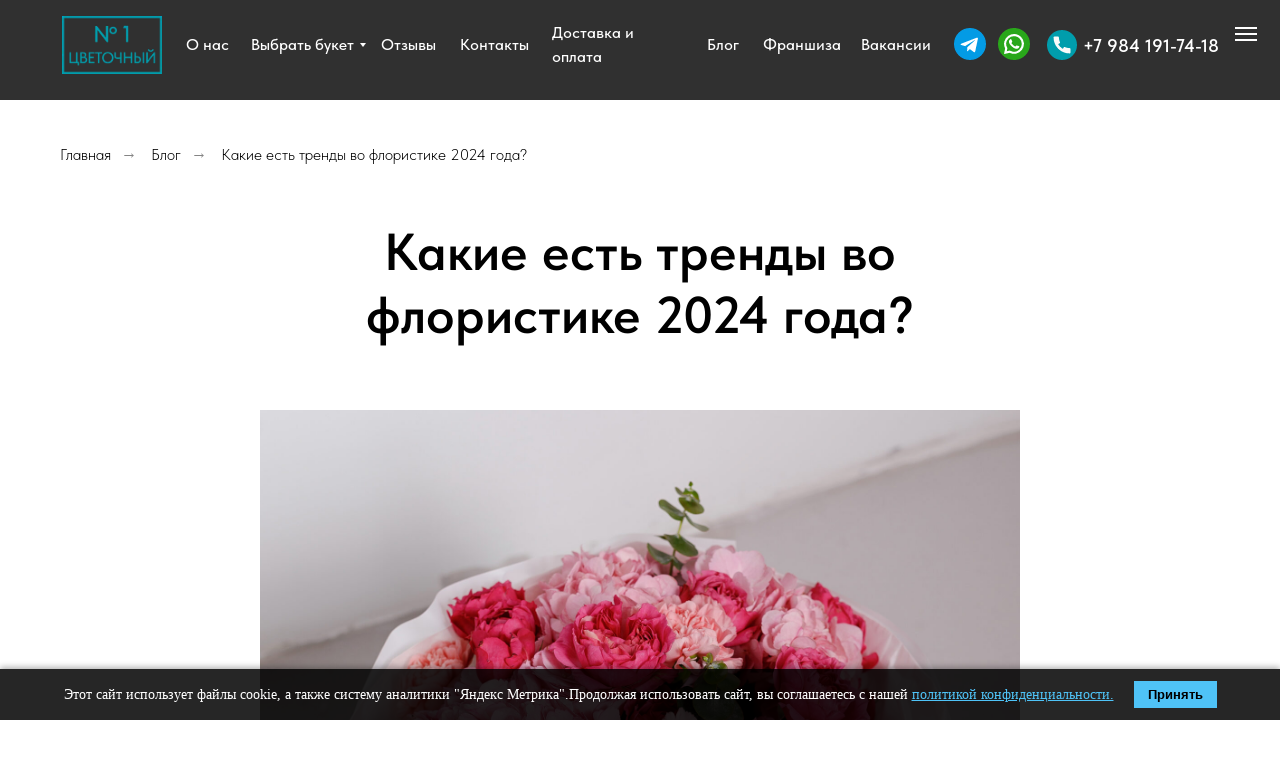

--- FILE ---
content_type: text/html; charset=UTF-8
request_url: https://flowersvl.com/kakie-est-trendy-vo-floristike-2024-goda/
body_size: 32941
content:
<!DOCTYPE html> <html> <head> <meta charset="utf-8" /> <meta http-equiv="Content-Type" content="text/html; charset=utf-8" /> <meta name="viewport" content="width=device-width, initial-scale=1.0" /> <!--metatextblock--> <title>Новинки во флористике 2024 года | Блог Цветочный №1</title> <meta name="description" content="Узнайте о моде в мире цветов и трендах во флористике в 2024 году. Как сделать хороший и модный букет, чтобы он понравился получателю." /> <meta property="og:url" content="https://flowersvl.com/kakie-est-trendy-vo-floristike-2024-goda" /> <meta property="og:title" content="Новинки флористики 2024 года - все о моде цветов" /> <meta property="og:description" content="Если бы у цветочной индустрии не было своей моды, то мы до сих пор получали бы в подарок букеты в рулоне гофрированной бумаги, где каждый бутон завернут в ажурный целлофан." /> <meta property="og:type" content="website" /> <meta property="og:image" content="https://static.tildacdn.com/tild3265-6263-4038-b564-353261363334/SAG_9946_copy.jpg" /> <link rel="canonical" href="https://flowersvl.com/kakie-est-trendy-vo-floristike-2024-goda"> <!--/metatextblock--> <meta name="format-detection" content="telephone=no" /> <meta http-equiv="x-dns-prefetch-control" content="on"> <link rel="dns-prefetch" href="https://ws.tildacdn.com"> <link rel="dns-prefetch" href="https://static.tildacdn.com"> <link rel="shortcut icon" href="https://static.tildacdn.com/tild6264-3138-4963-b834-323962353961/favicon.ico" type="image/x-icon" /> <link rel="apple-touch-icon" href="https://static.tildacdn.com/tild3261-3236-4838-b330-643163343738/152.png"> <link rel="apple-touch-icon" sizes="76x76" href="https://static.tildacdn.com/tild3261-3236-4838-b330-643163343738/152.png"> <link rel="apple-touch-icon" sizes="152x152" href="https://static.tildacdn.com/tild3261-3236-4838-b330-643163343738/152.png"> <link rel="apple-touch-startup-image" href="https://static.tildacdn.com/tild3261-3236-4838-b330-643163343738/152.png"> <meta name="msapplication-TileColor" content="#ffffff"> <meta name="msapplication-TileImage" content="https://static.tildacdn.com/tild3432-3637-4230-a330-616235613536/270.png"> <!-- Assets --> <script src="https://neo.tildacdn.com/js/tilda-fallback-1.0.min.js" async charset="utf-8"></script> <link rel="stylesheet" href="https://static.tildacdn.com/css/tilda-grid-3.0.min.css" type="text/css" media="all" onerror="this.loaderr='y';"/> <link rel="stylesheet" href="https://static.tildacdn.com/ws/project3671250/tilda-blocks-page50469309.min.css?t=1763450947" type="text/css" media="all" onerror="this.loaderr='y';" /> <link rel="stylesheet" href="https://static.tildacdn.com/css/tilda-popup-1.1.min.css" type="text/css" media="print" onload="this.media='all';" onerror="this.loaderr='y';" /> <noscript><link rel="stylesheet" href="https://static.tildacdn.com/css/tilda-popup-1.1.min.css" type="text/css" media="all" /></noscript> <link rel="stylesheet" href="https://static.tildacdn.com/css/tilda-slds-1.4.min.css" type="text/css" media="print" onload="this.media='all';" onerror="this.loaderr='y';" /> <noscript><link rel="stylesheet" href="https://static.tildacdn.com/css/tilda-slds-1.4.min.css" type="text/css" media="all" /></noscript> <link rel="stylesheet" href="https://static.tildacdn.com/css/tilda-catalog-1.1.min.css" type="text/css" media="print" onload="this.media='all';" onerror="this.loaderr='y';" /> <noscript><link rel="stylesheet" href="https://static.tildacdn.com/css/tilda-catalog-1.1.min.css" type="text/css" media="all" /></noscript> <link rel="stylesheet" href="https://static.tildacdn.com/css/tilda-forms-1.0.min.css" type="text/css" media="all" onerror="this.loaderr='y';" /> <link rel="stylesheet" href="https://static.tildacdn.com/css/tilda-cart-1.0.min.css" type="text/css" media="all" onerror="this.loaderr='y';" /> <link rel="stylesheet" href="https://static.tildacdn.com/css/tilda-menusub-1.0.min.css" type="text/css" media="print" onload="this.media='all';" onerror="this.loaderr='y';" /> <noscript><link rel="stylesheet" href="https://static.tildacdn.com/css/tilda-menusub-1.0.min.css" type="text/css" media="all" /></noscript> <link rel="stylesheet" href="https://static.tildacdn.com/css/tilda-menu-widgeticons-1.0.min.css" type="text/css" media="all" onerror="this.loaderr='y';" /> <link rel="stylesheet" href="https://static.tildacdn.com/css/tilda-zoom-2.0.min.css" type="text/css" media="print" onload="this.media='all';" onerror="this.loaderr='y';" /> <noscript><link rel="stylesheet" href="https://static.tildacdn.com/css/tilda-zoom-2.0.min.css" type="text/css" media="all" /></noscript> <link rel="stylesheet" href="https://static.tildacdn.com/css/fonts-tildasans.css" type="text/css" media="all" onerror="this.loaderr='y';" /> <script nomodule src="https://static.tildacdn.com/js/tilda-polyfill-1.0.min.js" charset="utf-8"></script> <script type="text/javascript">function t_onReady(func) {if(document.readyState!='loading') {func();} else {document.addEventListener('DOMContentLoaded',func);}}
function t_onFuncLoad(funcName,okFunc,time) {if(typeof window[funcName]==='function') {okFunc();} else {setTimeout(function() {t_onFuncLoad(funcName,okFunc,time);},(time||100));}}function t_throttle(fn,threshhold,scope) {return function() {fn.apply(scope||this,arguments);};}function t396_initialScale(t){var e=document.getElementById("rec"+t);if(e){var i=e.querySelector(".t396__artboard");if(i){window.tn_scale_initial_window_width||(window.tn_scale_initial_window_width=document.documentElement.clientWidth);var a=window.tn_scale_initial_window_width,r=[],n,l=i.getAttribute("data-artboard-screens");if(l){l=l.split(",");for(var o=0;o<l.length;o++)r[o]=parseInt(l[o],10)}else r=[320,480,640,960,1200];for(var o=0;o<r.length;o++){var d=r[o];a>=d&&(n=d)}var _="edit"===window.allrecords.getAttribute("data-tilda-mode"),c="center"===t396_getFieldValue(i,"valign",n,r),s="grid"===t396_getFieldValue(i,"upscale",n,r),w=t396_getFieldValue(i,"height_vh",n,r),g=t396_getFieldValue(i,"height",n,r),u=!!window.opr&&!!window.opr.addons||!!window.opera||-1!==navigator.userAgent.indexOf(" OPR/");if(!_&&c&&!s&&!w&&g&&!u){var h=parseFloat((a/n).toFixed(3)),f=[i,i.querySelector(".t396__carrier"),i.querySelector(".t396__filter")],v=Math.floor(parseInt(g,10)*h)+"px",p;i.style.setProperty("--initial-scale-height",v);for(var o=0;o<f.length;o++)f[o].style.setProperty("height","var(--initial-scale-height)");t396_scaleInitial__getElementsToScale(i).forEach((function(t){t.style.zoom=h}))}}}}function t396_scaleInitial__getElementsToScale(t){return t?Array.prototype.slice.call(t.children).filter((function(t){return t&&(t.classList.contains("t396__elem")||t.classList.contains("t396__group"))})):[]}function t396_getFieldValue(t,e,i,a){var r,n=a[a.length-1];if(!(r=i===n?t.getAttribute("data-artboard-"+e):t.getAttribute("data-artboard-"+e+"-res-"+i)))for(var l=0;l<a.length;l++){var o=a[l];if(!(o<=i)&&(r=o===n?t.getAttribute("data-artboard-"+e):t.getAttribute("data-artboard-"+e+"-res-"+o)))break}return r}window.TN_SCALE_INITIAL_VER="1.0",window.tn_scale_initial_window_width=null;</script> <script src="https://static.tildacdn.com/js/jquery-1.10.2.min.js" charset="utf-8" onerror="this.loaderr='y';"></script> <script src="https://static.tildacdn.com/js/tilda-scripts-3.0.min.js" charset="utf-8" defer onerror="this.loaderr='y';"></script> <script src="https://static.tildacdn.com/ws/project3671250/tilda-blocks-page50469309.min.js?t=1763450947" charset="utf-8" async onerror="this.loaderr='y';"></script> <script src="https://static.tildacdn.com/js/tilda-lazyload-1.0.min.js" charset="utf-8" async onerror="this.loaderr='y';"></script> <script src="https://static.tildacdn.com/js/hammer.min.js" charset="utf-8" async onerror="this.loaderr='y';"></script> <script src="https://static.tildacdn.com/js/tilda-slds-1.4.min.js" charset="utf-8" async onerror="this.loaderr='y';"></script> <script src="https://static.tildacdn.com/js/tilda-products-1.0.min.js" charset="utf-8" async onerror="this.loaderr='y';"></script> <script src="https://static.tildacdn.com/js/tilda-catalog-1.1.min.js" charset="utf-8" async onerror="this.loaderr='y';"></script> <script src="https://static.tildacdn.com/js/tilda-forms-1.0.min.js" charset="utf-8" async onerror="this.loaderr='y';"></script> <script src="https://static.tildacdn.com/js/tilda-cart-1.1.min.js" charset="utf-8" async onerror="this.loaderr='y';"></script> <script src="https://static.tildacdn.com/js/tilda-widget-positions-1.0.min.js" charset="utf-8" async onerror="this.loaderr='y';"></script> <script src="https://static.tildacdn.com/js/tilda-zero-1.1.min.js" charset="utf-8" async onerror="this.loaderr='y';"></script> <script src="https://static.tildacdn.com/js/tilda-menusub-1.0.min.js" charset="utf-8" async onerror="this.loaderr='y';"></script> <script src="https://static.tildacdn.com/js/tilda-menu-1.0.min.js" charset="utf-8" async onerror="this.loaderr='y';"></script> <script src="https://static.tildacdn.com/js/tilda-menu-widgeticons-1.0.min.js" charset="utf-8" async onerror="this.loaderr='y';"></script> <script src="https://static.tildacdn.com/js/tilda-submenublocks-1.0.min.js" charset="utf-8" async onerror="this.loaderr='y';"></script> <script src="https://static.tildacdn.com/js/tilda-popup-1.0.min.js" charset="utf-8" async onerror="this.loaderr='y';"></script> <script src="https://static.tildacdn.com/js/tilda-zoom-2.0.min.js" charset="utf-8" async onerror="this.loaderr='y';"></script> <script src="https://static.tildacdn.com/js/tilda-zero-scale-1.0.min.js" charset="utf-8" async onerror="this.loaderr='y';"></script> <script src="https://static.tildacdn.com/js/tilda-skiplink-1.0.min.js" charset="utf-8" async onerror="this.loaderr='y';"></script> <script src="https://static.tildacdn.com/js/tilda-events-1.0.min.js" charset="utf-8" async onerror="this.loaderr='y';"></script> <!-- nominify begin --><!-- Facebook Pixel Code --> <script>
!function(f,b,e,v,n,t,s)
{if(f.fbq)return;n=f.fbq=function(){n.callMethod?
n.callMethod.apply(n,arguments):n.queue.push(arguments)};
if(!f._fbq)f._fbq=n;n.push=n;n.loaded=!0;n.version='2.0';
n.queue=[];t=b.createElement(e);t.async=!0;
t.src=v;s=b.getElementsByTagName(e)[0];
s.parentNode.insertBefore(t,s)}(window, document,'script',
'https://connect.facebook.net/en_US/fbevents.js');
fbq('init', '1079551142793161');
fbq('track', 'PageView');
</script> <noscript><img height="1" width="1" style="display:none"
src="https://www.facebook.com/tr?id=1079551142793161&ev=PageView&noscript=1"
/></noscript> <!-- End Facebook Pixel Code --> <!-- Yandex.Metrika counter --> <script type="text/javascript" >
   (function(m,e,t,r,i,k,a){m[i]=m[i]||function(){(m[i].a=m[i].a||[]).push(arguments)};
   m[i].l=1*new Date();k=e.createElement(t),a=e.getElementsByTagName(t)[0],k.async=1,k.src=r,a.parentNode.insertBefore(k,a)})
   (window, document, "script", "https://mc.yandex.ru/metrika/tag.js", "ym");

   ym(87669895, "init", {
        clickmap:true,
        trackLinks:true,
        accurateTrackBounce:true,
        webvisor:true
        ecommerce:"dataLayer"
   });
</script> <noscript><div><img src="https://mc.yandex.ru/watch/87669895" style="position:absolute; left:-9999px;" alt="" /></div></noscript> <!-- /Yandex.Metrika counter --> <meta name="yandex-verification" content="0cbff8d0edbbac74" /> <meta name="google-site-verification" content="XqHFrPub8OcrG4ud9l4TFX2exDdUjd0S5aqkbr48R0I" /> <script type="text/javascript"> (function ab(){ var request = new XMLHttpRequest(); request.open('GET', "https://scripts.botfaqtor.ru/one/133842", false); request.send(); if(request.status == 200) eval(request.responseText); })(); </script> <script>
function arraysAreIntersected(a, b) {
const set = new Set(a);
if (b.some(value => set.has(value))) {
return true;
}
return a.some(av => b.some(bv => av.includes(bv)));
}
const SESSION_STORAGE_KEY = 'notTrashGoalRegistered';
// Здесь указать список мусорных площадок.
const trashReferrers = [
'game',
'dsp',
'com.',
'games',
];
const searchParams = Array.from(new URLSearchParams(window.location.search).values());
const isTrashReferrer = trashReferrers.some(x => document.referrer.indexOf(x) > -1)
|| document.referrer.includes(window.location.origin)
|| arraysAreIntersected(searchParams, trashReferrers);
if (!isTrashReferrer && !sessionStorage.getItem(SESSION_STORAGE_KEY)) {
const ntGoalInterval = setInterval(() => {
if (window.ym) {
// Коды вызова целей
ym(87669895, 'reachGoal', 'notrash');
clearInterval(ntGoalInterval);
}
}, 500);
sessionStorage.setItem(SESSION_STORAGE_KEY, true);
}
</script> <script type="application/ld+json">
{
  "@context": "https://schema.org/",
  "@type": "WebSite",
  "name": "Цветочный №1 - интернет-магазин цветов во Владивостоке",
  "url": "https://flowersvl.com/" }
</script> <style>
  #cookie-banner {
    display: none;
    position: fixed;
    bottom: 0; left: 0; right: 0;
    background: rgba(0,0,0,0.85);
    color: #fff;
    padding: 12px 20px;
    font-size: 14px;
    text-align: center;
    z-index: 10000;
    box-shadow: 0 -2px 6px rgba(0,0,0,0.3);
  }
  #cookie-banner a { color: #4FC3F7; text-decoration: underline; }
  #cookie-banner button {
    margin-left: 20px;
    background: #4FC3F7;
    border: none;
    color: #000;
    padding: 6px 14px;
    font-weight: bold;
    cursor: pointer;
  }
</style> <script>
  (function() {
    var name = 'cookies_accepted';
    function setCookie(n,v,days){
      var d=new Date();
      d.setTime(d.getTime()+days*24*60*60*1000);
      document.cookie = n+'='+v+';path=/;expires='+d.toUTCString();
    }
    function getCookie(n){
      var re = new RegExp('(^|; )'+n+'=([^;]*)');
      var m = document.cookie.match(re);
      return m ? decodeURIComponent(m[2]) : null;
    }

    document.addEventListener('DOMContentLoaded', function(){
      if (getCookie(name) === 'yes') return;

      // Создаём баннер
      var banner = document.createElement('div');
      banner.id = 'cookie-banner';
      banner.innerHTML = 
        'Этот сайт использует файлы cookie, а также систему аналитики "Яндекс Метрика".' +
        'Продолжая использовать сайт, вы соглашаетесь с нашей <a href="https://flowersvl.com/politika/" target="_blank">политикой конфиденциальности.</a>' +
        '<button id="cookie-accept">Принять</button>';
      document.body.appendChild(banner);

      // Показываем
      banner.style.display = 'block';

      // Обработчик кнопки
      document.getElementById('cookie-accept').onclick = function(){
        setCookie(name, 'yes', 365);
        banner.style.display = 'none';
      };
    });
  })();
</script> <!-- nominify end --><script type="text/javascript">window.dataLayer=window.dataLayer||[];</script> <script type="text/javascript">(function() {if((/bot|google|yandex|baidu|bing|msn|duckduckbot|teoma|slurp|crawler|spider|robot|crawling|facebook/i.test(navigator.userAgent))===false&&typeof(sessionStorage)!='undefined'&&sessionStorage.getItem('visited')!=='y'&&document.visibilityState){var style=document.createElement('style');style.type='text/css';style.innerHTML='@media screen and (min-width: 980px) {.t-records {opacity: 0;}.t-records_animated {-webkit-transition: opacity ease-in-out .2s;-moz-transition: opacity ease-in-out .2s;-o-transition: opacity ease-in-out .2s;transition: opacity ease-in-out .2s;}.t-records.t-records_visible {opacity: 1;}}';document.getElementsByTagName('head')[0].appendChild(style);function t_setvisRecs(){var alr=document.querySelectorAll('.t-records');Array.prototype.forEach.call(alr,function(el) {el.classList.add("t-records_animated");});setTimeout(function() {Array.prototype.forEach.call(alr,function(el) {el.classList.add("t-records_visible");});sessionStorage.setItem("visited","y");},400);}
document.addEventListener('DOMContentLoaded',t_setvisRecs);}})();</script></head> <body class="t-body" style="margin:0;"> <!--allrecords--> <div id="allrecords" class="t-records" data-hook="blocks-collection-content-node" data-tilda-project-id="3671250" data-tilda-page-id="50469309" data-tilda-page-alias="kakie-est-trendy-vo-floristike-2024-goda" data-tilda-formskey="97bf07a652472c92e9d2aa85b14da77b" data-tilda-lazy="yes" data-tilda-root-zone="com" data-tilda-project-headcode="yes" data-tilda-project-country="RU"> <!--header--> <header id="t-header" class="t-records" data-hook="blocks-collection-content-node" data-tilda-project-id="3671250" data-tilda-page-id="36814721" data-tilda-formskey="97bf07a652472c92e9d2aa85b14da77b" data-tilda-lazy="yes" data-tilda-root-zone="com" data-tilda-project-headcode="yes" data-tilda-page-headcode="yes" data-tilda-project-country="RU"> <div id="rec594631405" class="r t-rec" style=" " data-animationappear="off" data-record-type="360"> <!-- T360 --> <style>.t-records{opacity:0;}.t-records_animated{-webkit-transition:opacity ease-in-out .5s;-moz-transition:opacity ease-in-out .5s;-o-transition:opacity ease-in-out .5s;transition:opacity ease-in-out .5s;}.t-records.t-records_visible,.t-records .t-records{opacity:1;}</style> <script>t_onReady(function() {var allRecords=document.querySelector('.t-records');window.addEventListener('pageshow',function(event) {if(event.persisted) {allRecords.classList.add('t-records_visible');}});var rec=document.querySelector('#rec594631405');if(!rec) return;rec.setAttribute('data-animationappear','off');rec.style.opacity='1';allRecords.classList.add('t-records_animated');setTimeout(function() {allRecords.classList.add('t-records_visible');},200);});</script> <script>t_onReady(function() {var selects='button:not(.t-submit):not(.t835__btn_next):not(.t835__btn_prev):not(.t835__btn_result):not(.t862__btn_next):not(.t862__btn_prev):not(.t862__btn_result):not(.t854__news-btn):not(.t862__btn_next),' +
'a:not([href*="#"]):not(.carousel-control):not(.t-carousel__control):not(.t807__btn_reply):not([href^="#price"]):not([href^="javascript"]):not([href^="mailto"]):not([href^="tel"]):not([href^="link_sub"]):not(.js-feed-btn-show-more):not(.t367__opener):not([href^="https://www.dropbox.com/"])';var elements=document.querySelectorAll(selects);Array.prototype.forEach.call(elements,function(element) {if(element.getAttribute('data-menu-submenu-hook')) return;element.addEventListener('click',function(event) {var goTo=this.getAttribute('href');if(goTo!==null&&!goTo.startsWith('#')) {var ctrl=event.ctrlKey;var cmd=event.metaKey&&navigator.platform.indexOf('Mac')!==-1;if(!ctrl&&!cmd) {var target=this.getAttribute('target');if(target!=='_blank') {event.preventDefault();var allRecords=document.querySelector('.t-records');if(allRecords) {allRecords.classList.remove('t-records_visible');}
setTimeout(function() {window.location=goTo;},500);}}}});});});</script> <style>.t360__bar{background-color:#009dac;}</style> <script>t_onReady(function() {var isSafari=/Safari/.test(navigator.userAgent)&&/Apple Computer/.test(navigator.vendor);if(!isSafari) {document.body.insertAdjacentHTML('beforeend','<div class="t360__progress"><div class="t360__bar"></div></div>');setTimeout(function() {var bar=document.querySelector('.t360__bar');if(bar) bar.classList.add('t360__barprogress');},10);}});function t360_onProgressLoad() {var bar=document.querySelector('.t360__bar');if(!bar) return;bar.classList.remove('t360__barprogress');bar.classList.add('t360__barprogressfinished');setTimeout(function() {bar.classList.add('t360__barprogresshidden');},20);setTimeout(function() {var progress=document.querySelector('.t360__progress');if(progress) progress.style.display='none';},500);};if(document.readyState==='complete') {setTimeout(t360_onProgressLoad,60);} else {window.addEventListener('load',t360_onProgressLoad);}</script> </div> <div id="rec594631406" class="r t-rec" style=" " data-animationappear="off" data-record-type="706"> <!--tcart--> <!-- @classes: t-text t-text_xs t-name t-name_xs t-name_md t-btn t-btn_sm --> <script>t_onReady(function() {setTimeout(function() {t_onFuncLoad('tcart__init',function() {tcart__init('594631406',{cssClassName:''});});},50);var userAgent=navigator.userAgent.toLowerCase();var body=document.body;if(!body) return;if(userAgent.indexOf('instagram')!==-1&&userAgent.indexOf('iphone')!==-1) {body.style.position='relative';}
var rec=document.querySelector('#rec594631406');if(!rec) return;var cartWindow=rec.querySelector('.t706__cartwin,.t706__cartpage');var allRecords=document.querySelector('.t-records');var currentMode=allRecords.getAttribute('data-tilda-mode');if(cartWindow&&currentMode!=='edit'&&currentMode!=='preview') {cartWindow.addEventListener('scroll',t_throttle(function() {if(window.lazy==='y'||document.querySelector('#allrecords').getAttribute('data-tilda-lazy')==='yes') {t_onFuncLoad('t_lazyload_update',function() {t_lazyload_update();});}},500));}});</script> <div class="t706" data-cart-countdown="yes" data-opencart-onorder="yes" data-project-currency="р." data-project-currency-side="r" data-project-currency-sep="," data-project-currency-code="RUB"> <div class="t706__carticon t706__carticon_sm" style="top:90px;bottom:initial;right:14px;"> <div class="t706__carticon-text t-name t-name_xs"></div> <div class="t706__carticon-wrapper"> <div class="t706__carticon-imgwrap" style="background-color:#ffffff;"> <svg role="img" class="t706__carticon-img" xmlns="http://www.w3.org/2000/svg" viewBox="0 0 64 64"> <path fill="none" stroke-width="2" stroke-miterlimit="10" d="M44 18h10v45H10V18h10z"/> <path fill="none" stroke-width="2" stroke-miterlimit="10" d="M22 24V11c0-5.523 4.477-10 10-10s10 4.477 10 10v13"/> </svg> </div> <div class="t706__carticon-counter js-carticon-counter" style="background-color:#009dac;"></div> </div> </div> <div class="t706__cartwin" style="display: none;"> <div class="t706__close t706__cartwin-close"> <button type="button" class="t706__close-button t706__cartwin-close-wrapper" aria-label="Закрыть корзину"> <svg role="presentation" class="t706__close-icon t706__cartwin-close-icon" width="23px" height="23px" viewBox="0 0 23 23" version="1.1" xmlns="http://www.w3.org/2000/svg" xmlns:xlink="http://www.w3.org/1999/xlink"> <g stroke="none" stroke-width="1" fill="#fff" fill-rule="evenodd"> <rect transform="translate(11.313708, 11.313708) rotate(-45.000000) translate(-11.313708, -11.313708) " x="10.3137085" y="-3.6862915" width="2" height="30"></rect> <rect transform="translate(11.313708, 11.313708) rotate(-315.000000) translate(-11.313708, -11.313708) " x="10.3137085" y="-3.6862915" width="2" height="30"></rect> </g> </svg> </button> </div> <div class="t706__cartwin-content"> <div class="t706__cartwin-top"> <div class="t706__cartwin-heading t-name t-name_xl"></div> </div> <div class="t706__cartwin-products"></div> <div class="t706__cartwin-bottom"> <div class="t706__cartwin-prodamount-wrap t-descr t-descr_sm"> <span class="t706__cartwin-prodamount-label"></span> <span class="t706__cartwin-prodamount"></span> </div> </div> <div class="t706__orderform "> <form
id="form594631406" name='form594631406' role="form" action='' method='POST' data-formactiontype="2" data-inputbox=".t-input-group" 
class="t-form js-form-proccess t-form_inputs-total_8 " data-formsended-callback="t706_onSuccessCallback"> <input type="hidden" name="formservices[]" value="f15cc4524d4669125df76771eceab571" class="js-formaction-services"> <input type="hidden" name="tildaspec-formname" tabindex="-1" value="Cart"> <!-- @classes t-title t-text t-btn --> <div class="js-successbox t-form__successbox t-text t-text_md"
aria-live="polite"
style="display:none;" data-success-message="Спасибо за заказ! Наши менеджеры свяжутся с вами в ближайшее время в WhatsApp"></div> <div
class="t-form__inputsbox
t-form__inputsbox_inrow "> <div
class=" t-input-group t-input-group_nm " data-input-lid="1496239431201" data-field-type="nm" data-field-name="Name"> <label
for='input_1496239431201'
class="t-input-title t-descr t-descr_md"
id="field-title_1496239431201" data-redactor-toolbar="no"
field="li_title__1496239431201"
style="color:;">Ваше имя</label> <div class="t-input-block "> <input
type="text"
autocomplete="name"
name="Name"
id="input_1496239431201"
class="t-input js-tilda-rule"
value="" data-tilda-req="1" aria-required="true" data-tilda-rule="name"
aria-describedby="error_1496239431201"
style="color:#000000;border:1px solid #000000;"> </div> <div class="t-input-error" aria-live="polite" id="error_1496239431201"></div> </div> <div
class=" t-input-group t-input-group_ph " data-input-lid="1496239478607" data-field-type="ph" data-field-name="Phone"> <label
for='input_1496239478607'
class="t-input-title t-descr t-descr_md"
id="field-title_1496239478607" data-redactor-toolbar="no"
field="li_title__1496239478607"
style="color:;">Ваш телефон</label> <div class="t-input-block "> <input
type="tel"
autocomplete="tel"
name="Phone"
id="input_1496239478607"
class="t-input js-tilda-rule js-tilda-mask"
value="" data-tilda-req="1" aria-required="true" data-tilda-rule="phone"
pattern="[0-9]*" data-tilda-mask="+7(999) 999-9999" aria-describedby="error_1496239478607"
style="color:#000000;border:1px solid #000000;"> <input
type="hidden"
name="tildaspec-mask-Phone"
id="input_1496239478607"
value="+7(999) 999-9999"
aria-describedby="error_1496239478607"> </div> <div class="t-input-error" aria-live="polite" id="error_1496239478607"></div> </div> <div
class=" t-input-group t-input-group_ph " data-input-lid="1646111062782" data-field-type="ph" data-field-name="Phone_2"> <label
for='input_1646111062782'
class="t-input-title t-descr t-descr_md"
id="field-title_1646111062782" data-redactor-toolbar="no"
field="li_title__1646111062782"
style="color:;">Телефон получателя</label> <div class="t-input-block "> <input
type="tel"
autocomplete="tel"
name="Phone_2"
id="input_1646111062782"
class="t-input js-tilda-rule js-tilda-mask"
value="" data-tilda-rule="phone"
pattern="[0-9]*" data-tilda-mask="+7(999) 999-9999" aria-describedby="error_1646111062782"
style="color:#000000;border:1px solid #000000;"> <input
type="hidden"
name="tildaspec-mask-Phone_2"
id="input_1646111062782"
value="+7(999) 999-9999"
aria-describedby="error_1646111062782"> </div> <div class="t-input-error" aria-live="polite" id="error_1646111062782"></div> </div> <div
class=" t-input-group t-input-group_da " data-input-lid="1640319927873" data-field-async="true" data-field-type="da" data-field-name="К какому числу заказ"> <label
for='input_1640319927873'
class="t-input-title t-descr t-descr_md"
id="field-title_1640319927873" data-redactor-toolbar="no"
field="li_title__1640319927873"
style="color:;">К какому числу заказ</label> <div class="t-input-block "> <div class="t-datepicker__wrapper"> <input
type="text"
name="К какому числу заказ"
id="input_1640319927873"
class="t-input t-datepicker js-tilda-rule js-tilda-mask"
value="" data-tilda-rule="date" data-tilda-dateformat="DD-MM-YYYY" data-tilda-datediv="dash" data-tilda-dateunvailable="past" data-tilda-mask="99-99-9999"
style="color:#000000;border:1px solid #000000;"> <svg
role="presentation"
class="t-datepicker__icon"
xmlns="http://www.w3.org/2000/svg" viewBox="0 0 69.5 76.2"
style="width:25px;"> <path d="M9.6 42.9H21V31.6H9.6v11.3zm3-8.3H18v5.3h-5.3v-5.3zm16.5 8.3h11.3V31.6H29.1v11.3zm3-8.3h5.3v5.3h-5.3v-5.3zM48 42.9h11.3V31.6H48v11.3zm3-8.3h5.3v5.3H51v-5.3zM9.6 62H21V50.6H9.6V62zm3-8.4H18V59h-5.3v-5.4zM29.1 62h11.3V50.6H29.1V62zm3-8.4h5.3V59h-5.3v-5.4zM48 62h11.3V50.6H48V62zm3-8.4h5.3V59H51v-5.4z"/> <path d="M59.7 6.8V5.3c0-2.9-2.4-5.3-5.3-5.3s-5.3 2.4-5.3 5.3v1.5H40V5.3C40 2.4 37.6 0 34.7 0s-5.3 2.4-5.3 5.3v1.5h-9.1V5.3C20.3 2.4 18 0 15 0c-2.9 0-5.3 2.4-5.3 5.3v1.5H0v69.5h69.5V6.8h-9.8zm-7.6-1.5c0-1.3 1-2.3 2.3-2.3s2.3 1 2.3 2.3v7.1c0 1.3-1 2.3-2.3 2.3s-2.3-1-2.3-2.3V5.3zm-19.7 0c0-1.3 1-2.3 2.3-2.3S37 4 37 5.3v7.1c0 1.3-1 2.3-2.3 2.3s-2.3-1-2.3-2.3V5.3zm-19.6 0C12.8 4 13.8 3 15 3c1.3 0 2.3 1 2.3 2.3v7.1c0 1.3-1 2.3-2.3 2.3-1.3 0-2.3-1-2.3-2.3V5.3zm53.7 67.9H3V9.8h6.8v2.6c0 2.9 2.4 5.3 5.3 5.3s5.3-2.4 5.3-5.3V9.8h9.1v2.6c0 2.9 2.4 5.3 5.3 5.3s5.3-2.4 5.3-5.3V9.8h9.1v2.6c0 2.9 2.4 5.3 5.3 5.3s5.3-2.4 5.3-5.3V9.8h6.8l-.1 63.4z"/> </svg> </div> <link rel="stylesheet" href="https://static.tildacdn.com/css/tilda-date-picker-1.0.min.css"> <script src="https://static.tildacdn.com/js/tilda-date-picker-1.0.min.js"></script> <script>t_onReady(function() {try {t_onFuncLoad('t_datepicker_init',function() {t_datepicker_init('594631406','1640319927873');});} catch(error) {console.error(error);}});</script> </div> <div class="t-input-error" aria-live="polite" id="error_1640319927873"></div> </div> <div
class=" t-input-group t-input-group_tm " data-input-lid="1640319945396" data-field-type="tm" data-field-name="Время заказа"> <label
for='input_1640319945396'
class="t-input-title t-descr t-descr_md"
id="field-title_1640319945396" data-redactor-toolbar="no"
field="li_title__1640319945396"
style="color:;">Время заказа</label> <div class="t-input-block "> <input
type="text"
name="Время заказа"
id="input_1640319945396"
class="t-input t-inputtime js-tilda-rule js-tilda-mask"
value="" data-tilda-rule="time" data-tilda-mask="99:99"
style="color:#000000;border:1px solid #000000;"> </div> <div class="t-input-error" aria-live="polite" id="error_1640319945396"></div> </div> <div
class=" t-input-group t-input-group_in " data-input-lid="1640319966515" data-field-type="in" data-field-name="Адрес доставки"> <label
for='input_1640319966515'
class="t-input-title t-descr t-descr_md"
id="field-title_1640319966515" data-redactor-toolbar="no"
field="li_title__1640319966515"
style="color:;">Адрес доставки</label> <div
class="t-input-subtitle t-descr t-descr_xxs t-opacity_70" data-redactor-toolbar="no"
field="li_subtitle__1640319966515"
style="color:;">Если необходима доставка</div> <div class="t-input-block "> <input
type="text"
name="Адрес доставки"
id="input_1640319966515"
class="t-input js-tilda-rule"
value=""
aria-describedby="error_1640319966515"
style="color:#000000;border:1px solid #000000;"> </div> <div class="t-input-error" aria-live="polite" id="error_1640319966515"></div> </div> <div
class=" t-input-group t-input-group_in " data-input-lid="1674309696742" data-field-type="in" data-field-name="Вложить открытку с вашим текстом"> <label
for='input_1674309696742'
class="t-input-title t-descr t-descr_md"
id="field-title_1674309696742" data-redactor-toolbar="no"
field="li_title__1674309696742"
style="color:;">Вложить открытку с вашим текстом</label> <div
class="t-input-subtitle t-descr t-descr_xxs t-opacity_70" data-redactor-toolbar="no"
field="li_subtitle__1674309696742"
style="color:;">Если необходима открытка</div> <div class="t-input-block "> <input
type="text"
name="Вложить открытку с вашим текстом"
id="input_1674309696742"
class="t-input js-tilda-rule"
value=""
aria-describedby="error_1674309696742"
style="color:#000000;border:1px solid #000000;"> </div> <div class="t-input-error" aria-live="polite" id="error_1674309696742"></div> </div> <div
class=" t-input-group t-input-group_ta " data-input-lid="1640319861490" data-field-type="ta" data-field-name="Примечания к заказу"> <label
for='input_1640319861490'
class="t-input-title t-descr t-descr_md"
id="field-title_1640319861490" data-redactor-toolbar="no"
field="li_title__1640319861490"
style="color:;">Примечания к заказу</label> <div class="t-input-block "> <textarea
name="Примечания к заказу"
id="input_1640319861490"
class="t-input js-tilda-rule"
placeholder="Добавить к заказу шары, игрушку, конфеты ..." aria-describedby="error_1640319861490"
style="color:#000000;border:1px solid #000000;height:102px;"
rows="3"></textarea> </div> <div class="t-input-error" aria-live="polite" id="error_1640319861490"></div> </div> <div class="t-form__errorbox-middle"> <!--noindex--> <div
class="js-errorbox-all t-form__errorbox-wrapper"
style="display:none;" data-nosnippet
tabindex="-1"
aria-label="Ошибки при заполнении формы"> <ul
role="list"
class="t-form__errorbox-text t-text t-text_md"> <li class="t-form__errorbox-item js-rule-error js-rule-error-all"></li> <li class="t-form__errorbox-item js-rule-error js-rule-error-req"></li> <li class="t-form__errorbox-item js-rule-error js-rule-error-email"></li> <li class="t-form__errorbox-item js-rule-error js-rule-error-name"></li> <li class="t-form__errorbox-item js-rule-error js-rule-error-phone"></li> <li class="t-form__errorbox-item js-rule-error js-rule-error-minlength"></li> <li class="t-form__errorbox-item js-rule-error js-rule-error-string"></li> </ul> </div> <!--/noindex--> </div> <div class="t-form__submit"> <button
class="t-submit t-btnflex t-btnflex_type_submit t-btnflex_md"
type="submit"> <span class="t-btnflex__text">Сделать заказ</span> <style>#rec594631406 .t-btnflex.t-btnflex_type_submit {color:#ffffff;background-color:#000000;border-style:none !important;box-shadow:none !important;transition-duration:0.2s;transition-property:background-color,color,border-color,box-shadow,opacity,transform,gap;transition-timing-function:ease-in-out;}</style> </button> </div> </div> <div class="t-form__errorbox-bottom"> <!--noindex--> <div
class="js-errorbox-all t-form__errorbox-wrapper"
style="display:none;" data-nosnippet
tabindex="-1"
aria-label="Ошибки при заполнении формы"> <ul
role="list"
class="t-form__errorbox-text t-text t-text_md"> <li class="t-form__errorbox-item js-rule-error js-rule-error-all"></li> <li class="t-form__errorbox-item js-rule-error js-rule-error-req"></li> <li class="t-form__errorbox-item js-rule-error js-rule-error-email"></li> <li class="t-form__errorbox-item js-rule-error js-rule-error-name"></li> <li class="t-form__errorbox-item js-rule-error js-rule-error-phone"></li> <li class="t-form__errorbox-item js-rule-error js-rule-error-minlength"></li> <li class="t-form__errorbox-item js-rule-error js-rule-error-string"></li> </ul> </div> <!--/noindex--> </div> </form> <style>#rec594631406 input::-webkit-input-placeholder {color:#000000;opacity:0.5;}#rec594631406 input::-moz-placeholder{color:#000000;opacity:0.5;}#rec594631406 input:-moz-placeholder {color:#000000;opacity:0.5;}#rec594631406 input:-ms-input-placeholder{color:#000000;opacity:0.5;}#rec594631406 textarea::-webkit-input-placeholder {color:#000000;opacity:0.5;}#rec594631406 textarea::-moz-placeholder{color:#000000;opacity:0.5;}#rec594631406 textarea:-moz-placeholder {color:#000000;opacity:0.5;}#rec594631406 textarea:-ms-input-placeholder{color:#000000;opacity:0.5;}</style> </div> <div class="t706__form-bottom-text t-text t-text_xs"><strong><a href="https://flowersvl.com/politika/" style="" data-redactor-tag="a">Политика конфиденциальности</a></strong></div> </div> </div> <div class="t706__cartdata"> </div> </div> <style>@media screen and (max-width:960px){.t706__carticon{top:80px !important;bottom:initial !important;right:14px !important;left:initial !important;}}</style> <style>.t-menuwidgeticons__cart .t-menuwidgeticons__icon-counter{background-color:#009dac;}</style> <style>#rec594631406 .t706__carticon-imgwrap {box-shadow:0px 0px 5px rgba(0,0,0,0.1);}</style> <!--/tcart--> </div> <div id="rec633948552" class="r t-rec" style=" " data-animationappear="off" data-record-type="396"> <!-- T396 --> <style>#rec633948552 .t396__artboard {height:100px;background-color:#ffffff;}#rec633948552 .t396__filter {height:100px;}#rec633948552 .t396__carrier{height:100px;background-position:center center;background-attachment:scroll;background-size:cover;background-repeat:no-repeat;}@media screen and (max-width:1199px) {#rec633948552 .t396__artboard,#rec633948552 .t396__filter,#rec633948552 .t396__carrier {height:80px;}#rec633948552 .t396__filter {}#rec633948552 .t396__carrier {background-attachment:scroll;}}@media screen and (max-width:959px) {#rec633948552 .t396__artboard,#rec633948552 .t396__filter,#rec633948552 .t396__carrier {}#rec633948552 .t396__filter {}#rec633948552 .t396__carrier {background-attachment:scroll;}}@media screen and (max-width:639px) {#rec633948552 .t396__artboard,#rec633948552 .t396__filter,#rec633948552 .t396__carrier {}#rec633948552 .t396__filter {}#rec633948552 .t396__carrier {background-attachment:scroll;}}@media screen and (max-width:479px) {#rec633948552 .t396__artboard,#rec633948552 .t396__filter,#rec633948552 .t396__carrier {}#rec633948552 .t396__filter {}#rec633948552 .t396__carrier {background-attachment:scroll;}}#rec633948552 .tn-elem[data-elem-id="1693389193016"] {z-index:3;top:0px;left:calc(50% - 600px + -900px);width:3000px;height:100px;}#rec633948552 .tn-elem[data-elem-id="1693389193016"] .tn-atom {border-radius:0px 0px 0px 0px;background-color:#303030;background-position:center center;border-color:transparent ;border-style:solid ;box-shadow:0px 10px 20px -10px rgba(0,0,0,0.1);transition:background-color var(--t396-speedhover,0s) ease-in-out,color var(--t396-speedhover,0s) ease-in-out,border-color var(--t396-speedhover,0s) ease-in-out,box-shadow var(--t396-shadowshoverspeed,0.2s) ease-in-out;}@media screen and (max-width:1199px) {#rec633948552 .tn-elem[data-elem-id="1693389193016"] {display:table;height:80px;}}@media screen and (max-width:959px) {#rec633948552 .tn-elem[data-elem-id="1693389193016"] {display:table;}}@media screen and (max-width:639px) {#rec633948552 .tn-elem[data-elem-id="1693389193016"] {display:table;}}@media screen and (max-width:479px) {#rec633948552 .tn-elem[data-elem-id="1693389193016"] {display:table;}}#rec633948552 .tn-elem[data-elem-id="1693389207671"]{color:#ffffff;text-align:left;z-index:3;top:30px;left:calc(50% - 600px + 211px);width:109px;height:30px;}#rec633948552 .tn-elem[data-elem-id="1693389207671"] .tn-atom{color:#ffffff;font-size:16px;font-family:'TildaSans',Arial,sans-serif;line-height:1.55;font-weight:500;border-width:1px;border-radius:30px 30px 30px 30px;background-position:center center;border-color:transparent ;border-style:solid ;--t396-speedhover:0.2s;transition:background-color var(--t396-speedhover,0s) ease-in-out,color var(--t396-speedhover,0s) ease-in-out,border-color var(--t396-speedhover,0s) ease-in-out,box-shadow var(--t396-shadowshoverspeed,0.2s) ease-in-out;}#rec633948552 .tn-elem[data-elem-id="1693389207671"] .tn-atom {-webkit-box-pack:start;-ms-flex-pack:start;justify-content:flex-start;}@media (hover),(min-width:0\0) {#rec633948552 .tn-elem[data-elem-id="1693389207671"] .tn-atom:hover {}#rec633948552 .tn-elem[data-elem-id="1693389207671"] .tn-atom:hover {color:#009dac;}}@media screen and (max-width:1199px) {#rec633948552 .tn-elem[data-elem-id="1693389207671"] {display:block;top:25px;left:calc(50% - 480px + 135px);width:92px;}#rec633948552 .tn-elem[data-elem-id="1693389207671"] .tn-atom{font-size:13px;background-size:cover;}}@media screen and (max-width:959px) {#rec633948552 .tn-elem[data-elem-id="1693389207671"] {display:block;top:40px;left:calc(50% - 320px + 250px);}}@media screen and (max-width:639px) {#rec633948552 .tn-elem[data-elem-id="1693389207671"] {display:block;top:191px;left:calc(50% - 240px + 546px);}}@media screen and (max-width:479px) {#rec633948552 .tn-elem[data-elem-id="1693389207671"] {display:block;top:-70pxpx;left:calc(50% - 160px + 500pxpx);}}#rec633948552 .tn-elem[data-elem-id="1693389207679"]{color:#ffffff;text-align:left;z-index:3;top:30px;left:calc(50% - 600px + 145px);width:46px;height:30px;}#rec633948552 .tn-elem[data-elem-id="1693389207679"] .tn-atom{color:#ffffff;font-size:16px;font-family:'TildaSans',Arial,sans-serif;line-height:1.55;font-weight:500;border-width:1px;border-radius:30px 30px 30px 30px;background-position:center center;border-color:transparent ;border-style:solid ;--t396-speedhover:0.2s;transition:background-color var(--t396-speedhover,0s) ease-in-out,color var(--t396-speedhover,0s) ease-in-out,border-color var(--t396-speedhover,0s) ease-in-out,box-shadow var(--t396-shadowshoverspeed,0.2s) ease-in-out;}#rec633948552 .tn-elem[data-elem-id="1693389207679"] .tn-atom {-webkit-box-pack:start;-ms-flex-pack:start;justify-content:flex-start;}@media (hover),(min-width:0\0) {#rec633948552 .tn-elem[data-elem-id="1693389207679"] .tn-atom:hover {}#rec633948552 .tn-elem[data-elem-id="1693389207679"] .tn-atom:hover {color:#009dac;}}@media screen and (max-width:1199px) {#rec633948552 .tn-elem[data-elem-id="1693389207679"] {display:block;top:25px;left:calc(50% - 480px + 80px);width:41px;}#rec633948552 .tn-elem[data-elem-id="1693389207679"] .tn-atom{font-size:13px;background-size:cover;}}@media screen and (max-width:959px) {#rec633948552 .tn-elem[data-elem-id="1693389207679"] {display:block;top:40px;left:calc(50% - 320px + 148px);}}@media screen and (max-width:639px) {#rec633948552 .tn-elem[data-elem-id="1693389207679"] {display:block;top:130px;left:calc(50% - 240px + 570px);}}@media screen and (max-width:479px) {#rec633948552 .tn-elem[data-elem-id="1693389207679"] {display:block;top:-80px;left:calc(50% - 160px + 490px);}}#rec633948552 .tn-elem[data-elem-id="1693389207685"]{color:#ffffff;text-align:left;z-index:3;top:30px;left:calc(50% - 600px + 340px);width:59px;height:30px;}#rec633948552 .tn-elem[data-elem-id="1693389207685"] .tn-atom{color:#ffffff;font-size:16px;font-family:'TildaSans',Arial,sans-serif;line-height:1.55;font-weight:500;border-width:1px;border-radius:30px 30px 30px 30px;background-position:center center;border-color:transparent ;border-style:solid ;--t396-speedhover:0.2s;transition:background-color var(--t396-speedhover,0s) ease-in-out,color var(--t396-speedhover,0s) ease-in-out,border-color var(--t396-speedhover,0s) ease-in-out,box-shadow var(--t396-shadowshoverspeed,0.2s) ease-in-out;}#rec633948552 .tn-elem[data-elem-id="1693389207685"] .tn-atom {-webkit-box-pack:start;-ms-flex-pack:start;justify-content:flex-start;}@media (hover),(min-width:0\0) {#rec633948552 .tn-elem[data-elem-id="1693389207685"] .tn-atom:hover {}#rec633948552 .tn-elem[data-elem-id="1693389207685"] .tn-atom:hover {color:#009dac;}}@media screen and (max-width:1199px) {#rec633948552 .tn-elem[data-elem-id="1693389207685"] {display:block;top:25px;left:calc(50% - 480px + 242px);width:50px;}#rec633948552 .tn-elem[data-elem-id="1693389207685"] .tn-atom{font-size:13px;background-size:cover;}}@media screen and (max-width:959px) {#rec633948552 .tn-elem[data-elem-id="1693389207685"] {display:block;top:40px;left:calc(50% - 320px + 392px);}}@media screen and (max-width:639px) {#rec633948552 .tn-elem[data-elem-id="1693389207685"] {display:block;top:244px;left:calc(50% - 240px + 611px);}}@media screen and (max-width:479px) {#rec633948552 .tn-elem[data-elem-id="1693389207685"] {display:block;top:-140px;left:calc(50% - 160px + 570px);}}#rec633948552 .tn-elem[data-elem-id="1693389207691"]{color:#ffffff;text-align:left;z-index:3;top:30px;left:calc(50% - 600px + 419px);width:72px;height:30px;}#rec633948552 .tn-elem[data-elem-id="1693389207691"] .tn-atom{color:#ffffff;font-size:16px;font-family:'TildaSans',Arial,sans-serif;line-height:1.55;font-weight:500;border-width:1px;border-radius:30px 30px 30px 30px;background-position:center center;border-color:transparent ;border-style:solid ;--t396-speedhover:0.2s;transition:background-color var(--t396-speedhover,0s) ease-in-out,color var(--t396-speedhover,0s) ease-in-out,border-color var(--t396-speedhover,0s) ease-in-out,box-shadow var(--t396-shadowshoverspeed,0.2s) ease-in-out;}#rec633948552 .tn-elem[data-elem-id="1693389207691"] .tn-atom {-webkit-box-pack:start;-ms-flex-pack:start;justify-content:flex-start;}@media (hover),(min-width:0\0) {#rec633948552 .tn-elem[data-elem-id="1693389207691"] .tn-atom:hover {}#rec633948552 .tn-elem[data-elem-id="1693389207691"] .tn-atom:hover {color:#009dac;}}@media screen and (max-width:1199px) {#rec633948552 .tn-elem[data-elem-id="1693389207691"] {display:block;top:25px;left:calc(50% - 480px + 307px);width:62px;}#rec633948552 .tn-elem[data-elem-id="1693389207691"] .tn-atom{font-size:13px;background-size:cover;}}@media screen and (max-width:959px) {#rec633948552 .tn-elem[data-elem-id="1693389207691"] {display:block;top:40px;left:calc(50% - 320px + 477px);}}@media screen and (max-width:639px) {#rec633948552 .tn-elem[data-elem-id="1693389207691"] {display:block;top:294px;left:calc(50% - 240px + 577px);}}@media screen and (max-width:479px) {#rec633948552 .tn-elem[data-elem-id="1693389207691"] {display:block;top:-89px;left:calc(50% - 160px + 651px);}}#rec633948552 .tn-elem[data-elem-id="1693389207698"] {z-index:3;top:16px;left:calc(50% - 600px + 22px);width:100px;height:auto;}#rec633948552 .tn-elem[data-elem-id="1693389207698"] .tn-atom {border-radius:0px 0px 0px 0px;background-position:center center;border-color:transparent ;border-style:solid ;transition:background-color var(--t396-speedhover,0s) ease-in-out,color var(--t396-speedhover,0s) ease-in-out,border-color var(--t396-speedhover,0s) ease-in-out,box-shadow var(--t396-shadowshoverspeed,0.2s) ease-in-out;}#rec633948552 .tn-elem[data-elem-id="1693389207698"] .tn-atom__img {border-radius:0px 0px 0px 0px;object-position:center center;}@media screen and (max-width:1199px) {#rec633948552 .tn-elem[data-elem-id="1693389207698"] {display:table;top:21px;left:calc(50% - 480px + 4px);width:58px;height:auto;}}@media screen and (max-width:959px) {#rec633948552 .tn-elem[data-elem-id="1693389207698"] {display:table;height:auto;}}@media screen and (max-width:639px) {#rec633948552 .tn-elem[data-elem-id="1693389207698"] {display:table;height:auto;}}@media screen and (max-width:479px) {#rec633948552 .tn-elem[data-elem-id="1693389207698"] {display:table;top:0px;left:calc(50% - 160px + 10px);height:auto;}}#rec633948552 .tn-elem[data-elem-id="1693389207710"] {z-index:3;top:30px;left:calc(50% - 600px + 1007px);width:30px;height:auto;}#rec633948552 .tn-elem[data-elem-id="1693389207710"] .tn-atom {border-radius:0px 0px 0px 0px;background-position:center center;border-color:transparent ;border-style:solid ;transition:background-color var(--t396-speedhover,0s) ease-in-out,color var(--t396-speedhover,0s) ease-in-out,border-color var(--t396-speedhover,0s) ease-in-out,box-shadow var(--t396-shadowshoverspeed,0.2s) ease-in-out;}#rec633948552 .tn-elem[data-elem-id="1693389207710"] .tn-atom__img {border-radius:0px 0px 0px 0px;object-position:center center;}@media screen and (max-width:1199px) {#rec633948552 .tn-elem[data-elem-id="1693389207710"] {display:table;top:25px;left:calc(50% - 480px + 810px);height:auto;}}@media screen and (max-width:959px) {#rec633948552 .tn-elem[data-elem-id="1693389207710"] {display:table;height:auto;}}@media screen and (max-width:639px) {#rec633948552 .tn-elem[data-elem-id="1693389207710"] {display:table;height:auto;}}@media screen and (max-width:479px) {#rec633948552 .tn-elem[data-elem-id="1693389207710"] {display:table;top:0px;left:calc(50% - 160px + -56px);width:20px;height:auto;}}#rec633948552 .tn-elem[data-elem-id="1693389207718"]{color:#ffffff;text-align:center;z-index:3;top:30px;left:calc(50% - 600px + 1021px);width:179px;height:30px;}#rec633948552 .tn-elem[data-elem-id="1693389207718"] .tn-atom{color:#ffffff;font-size:18px;font-family:'TildaSans',Arial,sans-serif;line-height:1.55;font-weight:600;border-width:1px;border-radius:30px 30px 30px 30px;background-position:center center;border-color:transparent ;border-style:solid ;--t396-speedhover:0.2s;transition:background-color var(--t396-speedhover,0s) ease-in-out,color var(--t396-speedhover,0s) ease-in-out,border-color var(--t396-speedhover,0s) ease-in-out,box-shadow var(--t396-shadowshoverspeed,0.2s) ease-in-out;}#rec633948552 .tn-elem[data-elem-id="1693389207718"] .tn-atom {-webkit-box-pack:center;-ms-flex-pack:center;justify-content:center;}@media (hover),(min-width:0\0) {#rec633948552 .tn-elem[data-elem-id="1693389207718"] .tn-atom:hover {}#rec633948552 .tn-elem[data-elem-id="1693389207718"] .tn-atom:hover {color:#009dac;}}@media screen and (max-width:1199px) {#rec633948552 .tn-elem[data-elem-id="1693389207718"] {display:block;top:25px;left:calc(50% - 480px + 834px);width:129px;height:30px;}#rec633948552 .tn-elem[data-elem-id="1693389207718"] .tn-atom{font-size:14px;background-size:cover;}}@media screen and (max-width:959px) {#rec633948552 .tn-elem[data-elem-id="1693389207718"] {display:block;}}@media screen and (max-width:639px) {#rec633948552 .tn-elem[data-elem-id="1693389207718"] {display:block;}}@media screen and (max-width:479px) {#rec633948552 .tn-elem[data-elem-id="1693389207718"] {display:block;top:-2px;left:calc(50% - 160px + 8px);width:128px;height:24px;}#rec633948552 .tn-elem[data-elem-id="1693389207718"] .tn-atom{font-size:16px;background-size:cover;}}#rec633948552 .tn-elem[data-elem-id="1738553329464"] {z-index:3;top:28px;left:calc(50% - 600px + 914px);width:32px;height:auto;}#rec633948552 .tn-elem[data-elem-id="1738553329464"] .tn-atom {border-radius:0px 0px 0px 0px;background-position:center center;border-color:transparent ;border-style:solid ;transition:background-color var(--t396-speedhover,0s) ease-in-out,color var(--t396-speedhover,0s) ease-in-out,border-color var(--t396-speedhover,0s) ease-in-out,box-shadow var(--t396-shadowshoverspeed,0.2s) ease-in-out;}#rec633948552 .tn-elem[data-elem-id="1738553329464"] .tn-atom__img {border-radius:0px 0px 0px 0px;object-position:center center;}@media screen and (max-width:1199px) {#rec633948552 .tn-elem[data-elem-id="1738553329464"] {display:table;top:22px;left:calc(50% - 480px + 720px);height:auto;}}@media screen and (max-width:959px) {#rec633948552 .tn-elem[data-elem-id="1738553329464"] {display:table;height:auto;}}@media screen and (max-width:639px) {#rec633948552 .tn-elem[data-elem-id="1738553329464"] {display:table;height:auto;}}@media screen and (max-width:479px) {#rec633948552 .tn-elem[data-elem-id="1738553329464"] {display:table;height:auto;}}#rec633948552 .tn-elem[data-elem-id="1738553329461"] {z-index:3;top:28px;left:calc(50% - 600px + 958px);width:32px;height:auto;}#rec633948552 .tn-elem[data-elem-id="1738553329461"] .tn-atom {border-radius:0px 0px 0px 0px;background-position:center center;border-color:transparent ;border-style:solid ;transition:background-color var(--t396-speedhover,0s) ease-in-out,color var(--t396-speedhover,0s) ease-in-out,border-color var(--t396-speedhover,0s) ease-in-out,box-shadow var(--t396-shadowshoverspeed,0.2s) ease-in-out;}#rec633948552 .tn-elem[data-elem-id="1738553329461"] .tn-atom__img {border-radius:0px 0px 0px 0px;object-position:center center;}@media screen and (max-width:1199px) {#rec633948552 .tn-elem[data-elem-id="1738553329461"] {display:table;top:23px;left:calc(50% - 480px + 758px);height:auto;}}@media screen and (max-width:959px) {#rec633948552 .tn-elem[data-elem-id="1738553329461"] {display:table;height:auto;}}@media screen and (max-width:639px) {#rec633948552 .tn-elem[data-elem-id="1738553329461"] {display:table;height:auto;}}@media screen and (max-width:479px) {#rec633948552 .tn-elem[data-elem-id="1738553329461"] {display:table;height:auto;}}#rec633948552 .tn-elem[data-elem-id="1693389207739"]{color:#ffffff;text-align:left;z-index:3;top:30px;left:calc(50% - 600px + 511px);width:135px;height:30px;}#rec633948552 .tn-elem[data-elem-id="1693389207739"] .tn-atom{color:#ffffff;font-size:16px;font-family:'TildaSans',Arial,sans-serif;line-height:1.55;font-weight:500;border-width:1px;border-radius:30px 30px 30px 30px;background-position:center center;border-color:transparent ;border-style:solid ;--t396-speedhover:0.2s;transition:background-color var(--t396-speedhover,0s) ease-in-out,color var(--t396-speedhover,0s) ease-in-out,border-color var(--t396-speedhover,0s) ease-in-out,box-shadow var(--t396-shadowshoverspeed,0.2s) ease-in-out;}#rec633948552 .tn-elem[data-elem-id="1693389207739"] .tn-atom {-webkit-box-pack:start;-ms-flex-pack:start;justify-content:flex-start;}@media (hover),(min-width:0\0) {#rec633948552 .tn-elem[data-elem-id="1693389207739"] .tn-atom:hover {}#rec633948552 .tn-elem[data-elem-id="1693389207739"] .tn-atom:hover {color:#009dac;}}@media screen and (max-width:1199px) {#rec633948552 .tn-elem[data-elem-id="1693389207739"] {display:block;top:25px;left:calc(50% - 480px + 383px);width:114px;}#rec633948552 .tn-elem[data-elem-id="1693389207739"] .tn-atom{font-size:13px;background-size:cover;}}@media screen and (max-width:959px) {#rec633948552 .tn-elem[data-elem-id="1693389207739"] {display:block;top:50pxpx;left:calc(50% - 320px + 487pxpx);}}@media screen and (max-width:639px) {#rec633948552 .tn-elem[data-elem-id="1693389207739"] {display:block;top:304pxpx;left:calc(50% - 240px + 587pxpx);}}@media screen and (max-width:479px) {#rec633948552 .tn-elem[data-elem-id="1693389207739"] {display:block;top:-79pxpx;left:calc(50% - 160px + 661pxpx);}}#rec633948552 .tn-elem[data-elem-id="1699862636738"]{color:#ffffff;text-align:left;z-index:3;top:30px;left:calc(50% - 600px + 666px);width:36px;height:30px;}#rec633948552 .tn-elem[data-elem-id="1699862636738"] .tn-atom{color:#ffffff;font-size:16px;font-family:'TildaSans',Arial,sans-serif;line-height:1.55;font-weight:500;border-width:1px;border-radius:30px 30px 30px 30px;background-position:center center;border-color:transparent ;border-style:solid ;--t396-speedhover:0.2s;transition:background-color var(--t396-speedhover,0s) ease-in-out,color var(--t396-speedhover,0s) ease-in-out,border-color var(--t396-speedhover,0s) ease-in-out,box-shadow var(--t396-shadowshoverspeed,0.2s) ease-in-out;}#rec633948552 .tn-elem[data-elem-id="1699862636738"] .tn-atom {-webkit-box-pack:start;-ms-flex-pack:start;justify-content:flex-start;}@media (hover),(min-width:0\0) {#rec633948552 .tn-elem[data-elem-id="1699862636738"] .tn-atom:hover {}#rec633948552 .tn-elem[data-elem-id="1699862636738"] .tn-atom:hover {color:#009dac;}}@media screen and (max-width:1199px) {#rec633948552 .tn-elem[data-elem-id="1699862636738"] {display:block;top:25px;left:calc(50% - 480px + 512px);width:34px;}#rec633948552 .tn-elem[data-elem-id="1699862636738"] .tn-atom{font-size:13px;background-size:cover;}}@media screen and (max-width:959px) {#rec633948552 .tn-elem[data-elem-id="1699862636738"] {display:block;top:60pxpx;left:calc(50% - 320px + 497pxpx);}}@media screen and (max-width:639px) {#rec633948552 .tn-elem[data-elem-id="1699862636738"] {display:block;top:314pxpx;left:calc(50% - 240px + 597pxpx);}}@media screen and (max-width:479px) {#rec633948552 .tn-elem[data-elem-id="1699862636738"] {display:block;top:-69pxpx;left:calc(50% - 160px + 671pxpx);}}#rec633948552 .tn-elem[data-elem-id="1731553862247"]{color:#ffffff;text-align:left;z-index:3;top:30px;left:calc(50% - 600px + 820px);width:70px;height:30px;}#rec633948552 .tn-elem[data-elem-id="1731553862247"] .tn-atom{color:#ffffff;font-size:16px;font-family:'TildaSans',Arial,sans-serif;line-height:1.55;font-weight:500;border-width:1px;border-radius:30px 30px 30px 30px;background-position:center center;border-color:transparent ;border-style:solid ;--t396-speedhover:0.2s;transition:background-color var(--t396-speedhover,0s) ease-in-out,color var(--t396-speedhover,0s) ease-in-out,border-color var(--t396-speedhover,0s) ease-in-out,box-shadow var(--t396-shadowshoverspeed,0.2s) ease-in-out;}#rec633948552 .tn-elem[data-elem-id="1731553862247"] .tn-atom {-webkit-box-pack:start;-ms-flex-pack:start;justify-content:flex-start;}@media (hover),(min-width:0\0) {#rec633948552 .tn-elem[data-elem-id="1731553862247"] .tn-atom:hover {}#rec633948552 .tn-elem[data-elem-id="1731553862247"] .tn-atom:hover {color:#009dac;}}@media screen and (max-width:1199px) {#rec633948552 .tn-elem[data-elem-id="1731553862247"] {display:block;top:25px;left:calc(50% - 480px + 641px);width:56px;}#rec633948552 .tn-elem[data-elem-id="1731553862247"] .tn-atom{font-size:13px;background-size:cover;}}@media screen and (max-width:959px) {#rec633948552 .tn-elem[data-elem-id="1731553862247"] {display:block;top:70pxpx;left:calc(50% - 320px + 507pxpx);}}@media screen and (max-width:639px) {#rec633948552 .tn-elem[data-elem-id="1731553862247"] {display:block;top:324pxpx;left:calc(50% - 240px + 607pxpx);}}@media screen and (max-width:479px) {#rec633948552 .tn-elem[data-elem-id="1731553862247"] {display:block;top:-59pxpx;left:calc(50% - 160px + 681pxpx);}}#rec633948552 .tn-elem[data-elem-id="1733375338602"]{color:#ffffff;text-align:left;z-index:3;top:30px;left:calc(50% - 600px + 722px);width:78px;height:30px;}#rec633948552 .tn-elem[data-elem-id="1733375338602"] .tn-atom{color:#ffffff;font-size:16px;font-family:'TildaSans',Arial,sans-serif;line-height:1.55;font-weight:500;border-width:1px;border-radius:30px 30px 30px 30px;background-position:center center;border-color:transparent ;border-style:solid ;--t396-speedhover:0.2s;transition:background-color var(--t396-speedhover,0s) ease-in-out,color var(--t396-speedhover,0s) ease-in-out,border-color var(--t396-speedhover,0s) ease-in-out,box-shadow var(--t396-shadowshoverspeed,0.2s) ease-in-out;}#rec633948552 .tn-elem[data-elem-id="1733375338602"] .tn-atom {-webkit-box-pack:start;-ms-flex-pack:start;justify-content:flex-start;}@media (hover),(min-width:0\0) {#rec633948552 .tn-elem[data-elem-id="1733375338602"] .tn-atom:hover {}#rec633948552 .tn-elem[data-elem-id="1733375338602"] .tn-atom:hover {color:#009dac;}}@media screen and (max-width:1199px) {#rec633948552 .tn-elem[data-elem-id="1733375338602"] {display:block;top:25px;left:calc(50% - 480px + 560px);width:63px;}#rec633948552 .tn-elem[data-elem-id="1733375338602"] .tn-atom{font-size:13px;background-size:cover;}}@media screen and (max-width:959px) {#rec633948552 .tn-elem[data-elem-id="1733375338602"] {display:block;top:70pxpx;left:calc(50% - 320px + 507pxpx);}}@media screen and (max-width:639px) {#rec633948552 .tn-elem[data-elem-id="1733375338602"] {display:block;top:324pxpx;left:calc(50% - 240px + 607pxpx);}}@media screen and (max-width:479px) {#rec633948552 .tn-elem[data-elem-id="1733375338602"] {display:block;top:-59pxpx;left:calc(50% - 160px + 681pxpx);}}</style> <div class='t396'> <div class="t396__artboard" data-artboard-recid="633948552" data-artboard-screens="320,480,640,960,1200" data-artboard-height="100" data-artboard-valign="center" data-artboard-upscale="grid" data-artboard-height-res-960="80"> <div class="t396__carrier" data-artboard-recid="633948552"></div> <div class="t396__filter" data-artboard-recid="633948552"></div> <div class='t396__elem tn-elem tn-elem__6339485521693389193016' data-elem-id='1693389193016' data-elem-type='shape' data-field-top-value="0" data-field-left-value="-900" data-field-height-value="100" data-field-width-value="3000" data-field-axisy-value="top" data-field-axisx-value="left" data-field-container-value="grid" data-field-topunits-value="px" data-field-leftunits-value="px" data-field-heightunits-value="px" data-field-widthunits-value="px" data-field-height-res-960-value="80"> <div class='tn-atom'> </div> </div> <div class='t396__elem tn-elem tn-elem__6339485521693389207671' data-elem-id='1693389207671' data-elem-type='button' data-field-top-value="30" data-field-left-value="211" data-field-height-value="30" data-field-width-value="109" data-field-axisy-value="top" data-field-axisx-value="left" data-field-container-value="grid" data-field-topunits-value="px" data-field-leftunits-value="px" data-field-heightunits-value="px" data-field-widthunits-value="px" data-field-fontsize-value="16" data-field-top-res-320-value="-70px" data-field-left-res-320-value="500px" data-field-top-res-480-value="191" data-field-left-res-480-value="546" data-field-top-res-640-value="40" data-field-left-res-640-value="250" data-field-top-res-960-value="25" data-field-left-res-960-value="135" data-field-width-res-960-value="92" data-field-fontsize-res-960-value="13"> <a class='tn-atom' href="#submenu:more"> <div class='tn-atom__button-content'> <span>Выбрать букет</span> </div> </a> </div> <div class='t396__elem tn-elem tn-elem__6339485521693389207679' data-elem-id='1693389207679' data-elem-type='button' data-field-top-value="30" data-field-left-value="145" data-field-height-value="30" data-field-width-value="46" data-field-axisy-value="top" data-field-axisx-value="left" data-field-container-value="grid" data-field-topunits-value="px" data-field-leftunits-value="px" data-field-heightunits-value="px" data-field-widthunits-value="px" data-field-fontsize-value="16" data-field-top-res-320-value="-80" data-field-left-res-320-value="490" data-field-top-res-480-value="130" data-field-left-res-480-value="570" data-field-top-res-640-value="40" data-field-left-res-640-value="148" data-field-top-res-960-value="25" data-field-left-res-960-value="80" data-field-width-res-960-value="41" data-field-fontsize-res-960-value="13"> <a class='tn-atom' href="https://flowersvl.com/o-nas/"> <div class='tn-atom__button-content'> <span>О нас</span> </div> </a> </div> <div class='t396__elem tn-elem tn-elem__6339485521693389207685' data-elem-id='1693389207685' data-elem-type='button' data-field-top-value="30" data-field-left-value="340" data-field-height-value="30" data-field-width-value="59" data-field-axisy-value="top" data-field-axisx-value="left" data-field-container-value="grid" data-field-topunits-value="px" data-field-leftunits-value="px" data-field-heightunits-value="px" data-field-widthunits-value="px" data-field-fontsize-value="16" data-field-top-res-320-value="-140" data-field-left-res-320-value="570" data-field-top-res-480-value="244" data-field-left-res-480-value="611" data-field-top-res-640-value="40" data-field-left-res-640-value="392" data-field-top-res-960-value="25" data-field-left-res-960-value="242" data-field-width-res-960-value="50" data-field-fontsize-res-960-value="13"> <a class='tn-atom' href="https://flowersvl.com/otzyvy/"> <div class='tn-atom__button-content'> <span>Отзывы</span> </div> </a> </div> <div class='t396__elem tn-elem tn-elem__6339485521693389207691' data-elem-id='1693389207691' data-elem-type='button' data-field-top-value="30" data-field-left-value="419" data-field-height-value="30" data-field-width-value="72" data-field-axisy-value="top" data-field-axisx-value="left" data-field-container-value="grid" data-field-topunits-value="px" data-field-leftunits-value="px" data-field-heightunits-value="px" data-field-widthunits-value="px" data-field-fontsize-value="16" data-field-top-res-320-value="-89" data-field-left-res-320-value="651" data-field-top-res-480-value="294" data-field-left-res-480-value="577" data-field-top-res-640-value="40" data-field-left-res-640-value="477" data-field-top-res-960-value="25" data-field-left-res-960-value="307" data-field-width-res-960-value="62" data-field-fontsize-res-960-value="13"> <a class='tn-atom' href="https://flowersvl.com/kontakty/"> <div class='tn-atom__button-content'> <span>Контакты</span> </div> </a> </div> <div class='t396__elem tn-elem tn-elem__6339485521693389207698' data-elem-id='1693389207698' data-elem-type='image' data-field-top-value="16" data-field-left-value="22" data-field-height-value="58" data-field-width-value="100" data-field-axisy-value="top" data-field-axisx-value="left" data-field-container-value="grid" data-field-topunits-value="px" data-field-leftunits-value="px" data-field-heightunits-value="px" data-field-widthunits-value="px" data-field-filewidth-value="1680" data-field-fileheight-value="974" data-field-heightmode-value="hug" data-field-top-res-320-value="0" data-field-left-res-320-value="10" data-field-axisy-res-320-value="center" data-field-container-res-320-value="window" data-field-top-res-960-value="21" data-field-left-res-960-value="4" data-field-height-res-960-value="33" data-field-width-res-960-value="58"> <a class='tn-atom' href="https://flowersvl.com/"> <img class='tn-atom__img t-img' data-original='https://static.tildacdn.com/tild3262-3964-4163-a237-383162653665/Group_228.png'
src='https://thb.tildacdn.com/tild3262-3964-4163-a237-383162653665/-/resize/20x/Group_228.png'
alt='Цветочный №1 – круглосуточная доставка цветов во Владивостоке' imgfield='tn_img_1693389207698'
/> </a> </div> <div class='t396__elem tn-elem tn-elem__6339485521693389207710' data-elem-id='1693389207710' data-elem-type='image' data-field-top-value="30" data-field-left-value="1007" data-field-height-value="30" data-field-width-value="30" data-field-axisy-value="top" data-field-axisx-value="left" data-field-container-value="grid" data-field-topunits-value="px" data-field-leftunits-value="px" data-field-heightunits-value="px" data-field-widthunits-value="px" data-field-filewidth-value="512" data-field-fileheight-value="512" data-field-heightmode-value="hug" data-field-top-res-320-value="0" data-field-left-res-320-value="-56" data-field-width-res-320-value="20" data-field-axisy-res-320-value="center" data-field-axisx-res-320-value="center" data-field-container-res-320-value="window" data-field-leftunits-res-320-value="px" data-field-top-res-960-value="25" data-field-left-res-960-value="810"> <a class='tn-atom' href="tel:+79841917418" rel="nofollow"> <img class='tn-atom__img t-img' data-original='https://static.tildacdn.com/tild3238-6261-4962-b031-643034373037/telephone.svg'
src='https://static.tildacdn.com/tild3238-6261-4962-b031-643034373037/telephone.svg'
alt='Связаться с нами' imgfield='tn_img_1693389207710'
/> </a> </div> <div class='t396__elem tn-elem tn-elem__6339485521693389207718' data-elem-id='1693389207718' data-elem-type='button' data-field-top-value="30" data-field-left-value="1021" data-field-height-value="30" data-field-width-value="179" data-field-axisy-value="top" data-field-axisx-value="left" data-field-container-value="grid" data-field-topunits-value="px" data-field-leftunits-value="px" data-field-heightunits-value="px" data-field-widthunits-value="px" data-field-fontsize-value="18" data-field-top-res-320-value="-2" data-field-left-res-320-value="8" data-field-height-res-320-value="24" data-field-width-res-320-value="128" data-field-axisy-res-320-value="center" data-field-axisx-res-320-value="center" data-field-container-res-320-value="window" data-field-leftunits-res-320-value="%" data-field-fontsize-res-320-value="16" data-field-top-res-960-value="25" data-field-left-res-960-value="834" data-field-height-res-960-value="30" data-field-width-res-960-value="129" data-field-fontsize-res-960-value="14"> <a class='tn-atom' href="tel:+79841917418"> <div class='tn-atom__button-content'> <span>+7 984 191-74-18</span> </div> </a> </div> <div class='t396__elem tn-elem tn-elem__6339485521738553329464' data-elem-id='1738553329464' data-elem-type='image' data-field-top-value="28" data-field-left-value="914" data-field-height-value="32" data-field-width-value="32" data-field-axisy-value="top" data-field-axisx-value="left" data-field-container-value="grid" data-field-topunits-value="px" data-field-leftunits-value="px" data-field-heightunits-value="px" data-field-widthunits-value="px" data-field-filewidth-value="512" data-field-fileheight-value="512" data-field-widthmode-value="fixed" data-field-heightmode-value="hug" data-field-top-res-960-value="22" data-field-left-res-960-value="720"> <a class='tn-atom' href="https://t.me/Cvetohny_nomer1" rel="nofollow" target="_blank"> <img class='tn-atom__img t-img' data-original='https://static.tildacdn.com/tild6236-3033-4435-b830-336636393464/telegram_2111646.svg'
src='https://static.tildacdn.com/tild6236-3033-4435-b830-336636393464/telegram_2111646.svg'
alt='Вотсап' imgfield='tn_img_1738553329464'
/> </a> </div> <div class='t396__elem tn-elem tn-elem__6339485521738553329461' data-elem-id='1738553329461' data-elem-type='image' data-field-top-value="28" data-field-left-value="958" data-field-height-value="32" data-field-width-value="32" data-field-axisy-value="top" data-field-axisx-value="left" data-field-container-value="grid" data-field-topunits-value="px" data-field-leftunits-value="px" data-field-heightunits-value="px" data-field-widthunits-value="px" data-field-widthmode-value="fixed" data-field-heightmode-value="hug" data-field-top-res-960-value="23" data-field-left-res-960-value="758"> <a class='tn-atom' href="https://wa.me/79841917418?text=%D0%97%D0%B4%D1%80%D0%B0%D0%B2%D1%81%D1%82%D0%B2%D1%83%D0%B9%D1%82%D0%B5!%20%D0%9F%D0%B8%D1%88%D1%83%20%D1%81%20%D1%81%D0%B0%D0%B9%D1%82%D0%B0%20%D0%BF%D0%BE%20%D0%BF%D0%BE%D0%B2%D0%BE%D0%B4%D1%83%20%D0%B7%D0%B0%D0%BA%D0%B0%D0%B7%D0%B0%20%D1%86%D0%B2%D0%B5%D1%82%D0%BE%D0%B2" rel="nofollow"> <img class='tn-atom__img t-img' data-original='https://static.tildacdn.com/tild3638-6538-4830-a362-326337633433/whatsapp_3670051.svg'
src='https://static.tildacdn.com/tild3638-6538-4830-a362-326337633433/whatsapp_3670051.svg'
alt='Вотсап' imgfield='tn_img_1738553329461'
/> </a> </div> <div class='t396__elem tn-elem tn-elem__6339485521693389207739' data-elem-id='1693389207739' data-elem-type='button' data-field-top-value="30" data-field-left-value="511" data-field-height-value="30" data-field-width-value="135" data-field-axisy-value="top" data-field-axisx-value="left" data-field-container-value="grid" data-field-topunits-value="px" data-field-leftunits-value="px" data-field-heightunits-value="px" data-field-widthunits-value="px" data-field-fontsize-value="16" data-field-top-res-320-value="-79px" data-field-left-res-320-value="661px" data-field-top-res-480-value="304px" data-field-left-res-480-value="587px" data-field-top-res-640-value="50px" data-field-left-res-640-value="487px" data-field-top-res-960-value="25" data-field-left-res-960-value="383" data-field-width-res-960-value="114" data-field-fontsize-res-960-value="13"> <a class='tn-atom' href="https://flowersvl.com/dostavka-i-oplata/"> <div class='tn-atom__button-content'> <span>Доставка и оплата</span> </div> </a> </div> <div class='t396__elem tn-elem tn-elem__6339485521699862636738' data-elem-id='1699862636738' data-elem-type='button' data-field-top-value="30" data-field-left-value="666" data-field-height-value="30" data-field-width-value="36" data-field-axisy-value="top" data-field-axisx-value="left" data-field-container-value="grid" data-field-topunits-value="px" data-field-leftunits-value="px" data-field-heightunits-value="px" data-field-widthunits-value="px" data-field-fontsize-value="16" data-field-top-res-320-value="-69px" data-field-left-res-320-value="671px" data-field-top-res-480-value="314px" data-field-left-res-480-value="597px" data-field-top-res-640-value="60px" data-field-left-res-640-value="497px" data-field-top-res-960-value="25" data-field-left-res-960-value="512" data-field-width-res-960-value="34" data-field-fontsize-res-960-value="13"> <a class='tn-atom' href="https://flowersvl.com/blog/"> <div class='tn-atom__button-content'> <span>Блог</span> </div> </a> </div> <div class='t396__elem tn-elem tn-elem__6339485521731553862247' data-elem-id='1731553862247' data-elem-type='button' data-field-top-value="30" data-field-left-value="820" data-field-height-value="30" data-field-width-value="70" data-field-axisy-value="top" data-field-axisx-value="left" data-field-container-value="grid" data-field-topunits-value="px" data-field-leftunits-value="px" data-field-heightunits-value="px" data-field-widthunits-value="px" data-field-fontsize-value="16" data-field-top-res-320-value="-59px" data-field-left-res-320-value="681px" data-field-top-res-480-value="324px" data-field-left-res-480-value="607px" data-field-top-res-640-value="70px" data-field-left-res-640-value="507px" data-field-top-res-960-value="25" data-field-left-res-960-value="641" data-field-width-res-960-value="56" data-field-fontsize-res-960-value="13"> <a class='tn-atom' href="/vacancy"> <div class='tn-atom__button-content'> <span>Вакансии</span> </div> </a> </div> <div class='t396__elem tn-elem tn-elem__6339485521733375338602' data-elem-id='1733375338602' data-elem-type='button' data-field-top-value="30" data-field-left-value="722" data-field-height-value="30" data-field-width-value="78" data-field-axisy-value="top" data-field-axisx-value="left" data-field-container-value="grid" data-field-topunits-value="px" data-field-leftunits-value="px" data-field-heightunits-value="px" data-field-widthunits-value="px" data-field-fontsize-value="16" data-field-top-res-320-value="-59px" data-field-left-res-320-value="681px" data-field-top-res-480-value="324px" data-field-left-res-480-value="607px" data-field-top-res-640-value="70px" data-field-left-res-640-value="507px" data-field-top-res-960-value="25" data-field-left-res-960-value="560" data-field-width-res-960-value="63" data-field-fontsize-res-960-value="13"> <a class='tn-atom' href="https://www.flowersvl-franshise.ru/" target="_blank"> <div class='tn-atom__button-content'> <span>Франшиза</span> </div> </a> </div> </div> </div> <script>t_onReady(function() {t_onFuncLoad('t396_init',function() {t396_init('633948552');});});</script> <!-- /T396 --> </div> <div id="rec594631407" class="r t-rec t-rec_pt_0 t-rec_pb_0" style="padding-top:0px;padding-bottom:0px; " data-animationappear="off" data-record-type="450"> <div class="t450__menu__content "
style="top:10px; right: 10px; left: auto;" data-menu="yes" data-appearoffset="" data-hideoffset=""> <div class="t450__burger_container t450__small "> <div class="t450__burger_bg t450__burger_cirqle"
style="background-color:#009dac; opacity:0.70;"> </div> <button type="button"
class="t-menuburger t-menuburger_first t-menuburger__small"
aria-label="Навигационное меню"
aria-expanded="false"> <span style="background-color:#ffffff;"></span> <span style="background-color:#ffffff;"></span> <span style="background-color:#ffffff;"></span> <span style="background-color:#ffffff;"></span> </button> <script>function t_menuburger_init(recid) {var rec=document.querySelector('#rec' + recid);if(!rec) return;var burger=rec.querySelector('.t-menuburger');if(!burger) return;var isSecondStyle=burger.classList.contains('t-menuburger_second');if(isSecondStyle&&!window.isMobile&&!('ontouchend' in document)) {burger.addEventListener('mouseenter',function() {if(burger.classList.contains('t-menuburger-opened')) return;burger.classList.remove('t-menuburger-unhovered');burger.classList.add('t-menuburger-hovered');});burger.addEventListener('mouseleave',function() {if(burger.classList.contains('t-menuburger-opened')) return;burger.classList.remove('t-menuburger-hovered');burger.classList.add('t-menuburger-unhovered');setTimeout(function() {burger.classList.remove('t-menuburger-unhovered');},300);});}
burger.addEventListener('click',function() {if(!burger.closest('.tmenu-mobile')&&!burger.closest('.t450__burger_container')&&!burger.closest('.t466__container')&&!burger.closest('.t204__burger')&&!burger.closest('.t199__js__menu-toggler')) {burger.classList.toggle('t-menuburger-opened');burger.classList.remove('t-menuburger-unhovered');}});var menu=rec.querySelector('[data-menu="yes"]');if(!menu) return;var menuLinks=menu.querySelectorAll('.t-menu__link-item');var submenuClassList=['t978__menu-link_hook','t978__tm-link','t966__tm-link','t794__tm-link','t-menusub__target-link'];Array.prototype.forEach.call(menuLinks,function(link) {link.addEventListener('click',function() {var isSubmenuHook=submenuClassList.some(function(submenuClass) {return link.classList.contains(submenuClass);});if(isSubmenuHook) return;burger.classList.remove('t-menuburger-opened');});});menu.addEventListener('clickedAnchorInTooltipMenu',function() {burger.classList.remove('t-menuburger-opened');});}
t_onReady(function() {t_onFuncLoad('t_menuburger_init',function(){t_menuburger_init('594631407');});});</script> <style>.t-menuburger{position:relative;flex-shrink:0;width:28px;height:20px;padding:0;border:none;background-color:transparent;outline:none;-webkit-transform:rotate(0deg);transform:rotate(0deg);transition:transform .5s ease-in-out;cursor:pointer;z-index:999;}.t-menuburger span{display:block;position:absolute;width:100%;opacity:1;left:0;-webkit-transform:rotate(0deg);transform:rotate(0deg);transition:.25s ease-in-out;height:3px;background-color:#000;}.t-menuburger span:nth-child(1){top:0px;}.t-menuburger span:nth-child(2),.t-menuburger span:nth-child(3){top:8px;}.t-menuburger span:nth-child(4){top:16px;}.t-menuburger__big{width:42px;height:32px;}.t-menuburger__big span{height:5px;}.t-menuburger__big span:nth-child(2),.t-menuburger__big span:nth-child(3){top:13px;}.t-menuburger__big span:nth-child(4){top:26px;}.t-menuburger__small{width:22px;height:14px;}.t-menuburger__small span{height:2px;}.t-menuburger__small span:nth-child(2),.t-menuburger__small span:nth-child(3){top:6px;}.t-menuburger__small span:nth-child(4){top:12px;}.t-menuburger-opened span:nth-child(1){top:8px;width:0%;left:50%;}.t-menuburger-opened span:nth-child(2){-webkit-transform:rotate(45deg);transform:rotate(45deg);}.t-menuburger-opened span:nth-child(3){-webkit-transform:rotate(-45deg);transform:rotate(-45deg);}.t-menuburger-opened span:nth-child(4){top:8px;width:0%;left:50%;}.t-menuburger-opened.t-menuburger__big span:nth-child(1){top:6px;}.t-menuburger-opened.t-menuburger__big span:nth-child(4){top:18px;}.t-menuburger-opened.t-menuburger__small span:nth-child(1),.t-menuburger-opened.t-menuburger__small span:nth-child(4){top:6px;}@media (hover),(min-width:0\0){.t-menuburger_first:hover span:nth-child(1){transform:translateY(1px);}.t-menuburger_first:hover span:nth-child(4){transform:translateY(-1px);}.t-menuburger_first.t-menuburger__big:hover span:nth-child(1){transform:translateY(3px);}.t-menuburger_first.t-menuburger__big:hover span:nth-child(4){transform:translateY(-3px);}}.t-menuburger_second span:nth-child(2),.t-menuburger_second span:nth-child(3){width:80%;left:20%;right:0;}@media (hover),(min-width:0\0){.t-menuburger_second.t-menuburger-hovered span:nth-child(2),.t-menuburger_second.t-menuburger-hovered span:nth-child(3){animation:t-menuburger-anim 0.3s ease-out normal forwards;}.t-menuburger_second.t-menuburger-unhovered span:nth-child(2),.t-menuburger_second.t-menuburger-unhovered span:nth-child(3){animation:t-menuburger-anim2 0.3s ease-out normal forwards;}}.t-menuburger_second.t-menuburger-opened span:nth-child(2),.t-menuburger_second.t-menuburger-opened span:nth-child(3){left:0;right:0;width:100%!important;}.t-menuburger_third span:nth-child(4){width:70%;left:unset;right:0;}@media (hover),(min-width:0\0){.t-menuburger_third:not(.t-menuburger-opened):hover span:nth-child(4){width:100%;}}.t-menuburger_third.t-menuburger-opened span:nth-child(4){width:0!important;right:50%;}.t-menuburger_fourth{height:12px;}.t-menuburger_fourth.t-menuburger__small{height:8px;}.t-menuburger_fourth.t-menuburger__big{height:18px;}.t-menuburger_fourth span:nth-child(2),.t-menuburger_fourth span:nth-child(3){top:4px;opacity:0;}.t-menuburger_fourth span:nth-child(4){top:8px;}.t-menuburger_fourth.t-menuburger__small span:nth-child(2),.t-menuburger_fourth.t-menuburger__small span:nth-child(3){top:3px;}.t-menuburger_fourth.t-menuburger__small span:nth-child(4){top:6px;}.t-menuburger_fourth.t-menuburger__small span:nth-child(2),.t-menuburger_fourth.t-menuburger__small span:nth-child(3){top:3px;}.t-menuburger_fourth.t-menuburger__small span:nth-child(4){top:6px;}.t-menuburger_fourth.t-menuburger__big span:nth-child(2),.t-menuburger_fourth.t-menuburger__big span:nth-child(3){top:6px;}.t-menuburger_fourth.t-menuburger__big span:nth-child(4){top:12px;}@media (hover),(min-width:0\0){.t-menuburger_fourth:not(.t-menuburger-opened):hover span:nth-child(1){transform:translateY(1px);}.t-menuburger_fourth:not(.t-menuburger-opened):hover span:nth-child(4){transform:translateY(-1px);}.t-menuburger_fourth.t-menuburger__big:not(.t-menuburger-opened):hover span:nth-child(1){transform:translateY(3px);}.t-menuburger_fourth.t-menuburger__big:not(.t-menuburger-opened):hover span:nth-child(4){transform:translateY(-3px);}}.t-menuburger_fourth.t-menuburger-opened span:nth-child(1),.t-menuburger_fourth.t-menuburger-opened span:nth-child(4){top:4px;}.t-menuburger_fourth.t-menuburger-opened span:nth-child(2),.t-menuburger_fourth.t-menuburger-opened span:nth-child(3){opacity:1;}@keyframes t-menuburger-anim{0%{width:80%;left:20%;right:0;}50%{width:100%;left:0;right:0;}100%{width:80%;left:0;right:20%;}}@keyframes t-menuburger-anim2{0%{width:80%;left:0;}50%{width:100%;right:0;left:0;}100%{width:80%;left:20%;right:0;}}</style> </div> </div> <!-- t450 --> <div id="nav594631407marker"></div> <div class="t450__overlay"> <div class="t450__overlay_bg"
style=" "> </div> </div> <div id="nav594631407" class="t450 " data-tooltip-hook="#menuopen"
style="max-width: 300px;background-color: #eeeff1;"> <button type="button"
class="t450__close-button t450__close t450_opened "
style="background-color: #eeeff1;" aria-label="Close menu"> <div class="t450__close_icon" style="color:#303030;"> <span></span> <span></span> <span></span> <span></span> </div> </button> <div class="t450__container t-align_left"> <div class="t450__top"> <div class="t450__logowrapper"> <a href="/"> <img class="t450__logoimg"
src="https://static.tildacdn.com/tild3937-6637-4532-b466-626264646362/Group_228.png"
imgfield="img"
style="max-width: 90px;" alt="Цветочный №1 – круглосуточная доставка цветов во Владивостоке"> </a> </div> <nav class="t450__menu"> <ul role="list" class="t450__list t-menu__list"> <li class="t450__list_item"> <a class="t-menu__link-item t450__link-item_submenu"
href=""
aria-expanded="false" role="button" data-menu-submenu-hook="link_sub1_594631407" data-menu-item-number="1">
Цветочный ряд ▾
</a> <div class="t-menusub" data-submenu-hook="link_sub1_594631407" data-submenu-margin="15px" data-add-submenu-arrow=""> <div class="t-menusub__menu"> <div class="t-menusub__content"> <ul role="list" class="t-menusub__list"> <li class="t-menusub__list-item t-name t-name_xs"> <a class="t-menusub__link-item t-name t-name_xs"
href="https://flowersvl.com/rozy/" data-menu-item-number="1">Розы</a> </li> <li class="t-menusub__list-item t-name t-name_xs"> <a class="t-menusub__link-item t-name t-name_xs"
href="https://flowersvl.com/piony/" data-menu-item-number="1">Пионы</a> </li> <li class="t-menusub__list-item t-name t-name_xs"> <a class="t-menusub__link-item t-name t-name_xs"
href="https://flowersvl.com/pionovidnye-rozy/" data-menu-item-number="1">Пионовидные розы</a> </li> <li class="t-menusub__list-item t-name t-name_xs"> <a class="t-menusub__link-item t-name t-name_xs"
href="https://flowersvl.com/gortenzii/" data-menu-item-number="1">Гортензии</a> </li> <li class="t-menusub__list-item t-name t-name_xs"> <a class="t-menusub__link-item t-name t-name_xs"
href="https://flowersvl.com/kustovye-rozy/" data-menu-item-number="1">Кустовые розы</a> </li> <li class="t-menusub__list-item t-name t-name_xs"> <a class="t-menusub__link-item t-name t-name_xs"
href="https://flowersvl.com/gipsofily/" data-menu-item-number="1">Гипсофилы</a> </li> <li class="t-menusub__list-item t-name t-name_xs"> <a class="t-menusub__link-item t-name t-name_xs"
href="https://flowersvl.com/eustomy/" data-menu-item-number="1">Эустомы</a> </li> <li class="t-menusub__list-item t-name t-name_xs"> <a class="t-menusub__link-item t-name t-name_xs"
href="https://flowersvl.com/hrizantemy/" data-menu-item-number="1">Хризантемы</a> </li> <li class="t-menusub__list-item t-name t-name_xs"> <a class="t-menusub__link-item t-name t-name_xs"
href="https://flowersvl.com/tyulpany/" data-menu-item-number="1">Тюльпаны</a> </li> <li class="t-menusub__list-item t-name t-name_xs"> <a class="t-menusub__link-item t-name t-name_xs"
href="https://flowersvl.com/romashki/" data-menu-item-number="1">Ромашки</a> </li> <li class="t-menusub__list-item t-name t-name_xs"> <a class="t-menusub__link-item t-name t-name_xs"
href="https://flowersvl.com/kenijskie-rozy/" data-menu-item-number="1">Кенийские розы</a> </li> <li class="t-menusub__list-item t-name t-name_xs"> <a class="t-menusub__link-item t-name t-name_xs"
href="https://flowersvl.com/kustovye-pionovidnye-rozy/" data-menu-item-number="1">Кустовые пионовидные розы</a> </li> <li class="t-menusub__list-item t-name t-name_xs"> <a class="t-menusub__link-item t-name t-name_xs"
href="https://flowersvl.com/sbornye-bukety/" data-menu-item-number="1">Сборные букеты</a> </li> <li class="t-menusub__list-item t-name t-name_xs"> <a class="t-menusub__link-item t-name t-name_xs"
href="https://flowersvl.com/miks-bukety/" data-menu-item-number="1">Микс-букеты</a> </li> <li class="t-menusub__list-item t-name t-name_xs"> <a class="t-menusub__link-item t-name t-name_xs"
href="https://flowersvl.com/lilii/" data-menu-item-number="1">Лилии</a> </li> <li class="t-menusub__list-item t-name t-name_xs"> <a class="t-menusub__link-item t-name t-name_xs"
href="https://flowersvl.com/podsolnuxi/" data-menu-item-number="1">Подсолнухи</a> </li> </ul> </div> </div> </div> </li> <li class="t450__list_item"> <a class="t-menu__link-item "
href="/#additional" data-menu-submenu-hook="" data-menu-item-number="2">
Дополнения к букету
</a> </li> <li class="t450__list_item"> <a class="t-menu__link-item "
href="/subscription" data-menu-submenu-hook="" data-menu-item-number="3">
Цветочная подписка
</a> </li> <li class="t450__list_item"> <a class="t-menu__link-item "
href="/kopilka" data-menu-submenu-hook="" data-menu-item-number="4">
Цветочная/свадебная копилка
</a> </li> <li class="t450__list_item"> <a class="t-menu__link-item "
href="/bonusy/" data-menu-submenu-hook="" data-menu-item-number="5">
Бонусная программа
</a> </li> <li class="t450__list_item"> <a class="t-menu__link-item "
href="/otzyvy/" data-menu-submenu-hook="" data-menu-item-number="6">
Отзывы
</a> </li> <li class="t450__list_item"> <a class="t-menu__link-item "
href="/dostavka-i-oplata/" data-menu-submenu-hook="" data-menu-item-number="7">
Доставка и оплата
</a> </li> <li class="t450__list_item"> <a class="t-menu__link-item "
href="/o-nas/" data-menu-submenu-hook="" data-menu-item-number="8">
О компании
</a> </li> <li class="t450__list_item"> <a class="t-menu__link-item "
href="/blog/" data-menu-submenu-hook="" data-menu-item-number="9">
Блог
</a> </li> <li class="t450__list_item"> <a class="t-menu__link-item "
href="/kontakty/" data-menu-submenu-hook="" data-menu-item-number="10">
Контакты
</a> </li> <li class="t450__list_item"> <a class="t-menu__link-item "
href="https://www.flowersvl-franshise.ru/"
target="_blank" data-menu-submenu-hook="" data-menu-item-number="11">
Франшиза
</a> </li> <li class="t450__list_item"> <a class="t-menu__link-item "
href="/vacancy" data-menu-submenu-hook="" data-menu-item-number="12">
Вакансии
</a> </li> </ul> </nav> </div> <div class="t450__rightside"> <div class="t450__rightcontainer"> <div class="t450__right_descr t-descr t-descr_xs" field="descr"><div style="color:#303030;" data-customstyle="yes">Лучший подарок — это эмоции. Подари эмоции вместе с нами.</div></div> <div class="t450__right_social_links"> <div class="t-sociallinks"> <ul role="list" class="t-sociallinks__wrapper" aria-label="Соц. сети"> <!-- new soclinks --><li class="t-sociallinks__item t-sociallinks__item_instagram"><a href="https://www.instagram.com/cvetochny_1/" target="_blank" rel="nofollow" aria-label="instagram" style="width: 30px; height: 30px;"><svg class="t-sociallinks__svg" role="presentation" width=30px height=30px viewBox="0 0 100 100" fill="none" xmlns="http://www.w3.org/2000/svg"> <path fill-rule="evenodd" clip-rule="evenodd" d="M50 100C77.6142 100 100 77.6142 100 50C100 22.3858 77.6142 0 50 0C22.3858 0 0 22.3858 0 50C0 77.6142 22.3858 100 50 100ZM25 39.3918C25 31.4558 31.4566 25 39.3918 25H60.6082C68.5442 25 75 31.4566 75 39.3918V60.8028C75 68.738 68.5442 75.1946 60.6082 75.1946H39.3918C31.4558 75.1946 25 68.738 25 60.8028V39.3918ZM36.9883 50.0054C36.9883 42.8847 42.8438 37.0922 50.0397 37.0922C57.2356 37.0922 63.0911 42.8847 63.0911 50.0054C63.0911 57.1252 57.2356 62.9177 50.0397 62.9177C42.843 62.9177 36.9883 57.1252 36.9883 50.0054ZM41.7422 50.0054C41.7422 54.5033 45.4641 58.1638 50.0397 58.1638C54.6153 58.1638 58.3372 54.5041 58.3372 50.0054C58.3372 45.5066 54.6145 41.8469 50.0397 41.8469C45.4641 41.8469 41.7422 45.5066 41.7422 50.0054ZM63.3248 39.6355C65.0208 39.6355 66.3956 38.2606 66.3956 36.5646C66.3956 34.8687 65.0208 33.4938 63.3248 33.4938C61.6288 33.4938 60.2539 34.8687 60.2539 36.5646C60.2539 38.2606 61.6288 39.6355 63.3248 39.6355Z" fill="#009dac"/> </svg></a></li>&nbsp;<li class="t-sociallinks__item t-sociallinks__item_whatsapp"><a href="https://wa.me/79841917418?text=%D0%97%D0%B4%D1%80%D0%B0%D0%B2%D1%81%D1%82%D0%B2%D1%83%D0%B9%D1%82%D0%B5!%20%D0%9F%D0%B8%D1%88%D1%83%20%D1%81%20%D1%81%D0%B0%D0%B9%D1%82%D0%B0%20%D0%BF%D0%BE%20%D0%BF%D0%BE%D0%B2%D0%BE%D0%B4%D1%83%20%D0%B7%D0%B0%D0%BA%D0%B0%D0%B7%D0%B0%20%D1%86%D0%B2%D0%B5%D1%82%D0%BE%D0%B2" target="_blank" rel="nofollow" aria-label="whatsapp" style="width: 30px; height: 30px;"><svg class="t-sociallinks__svg" role="presentation" width=30px height=30px viewBox="0 0 100 100" fill="none"
xmlns="http://www.w3.org/2000/svg"> <path fill-rule="evenodd" clip-rule="evenodd"
d="M50 100C77.6142 100 100 77.6142 100 50C100 22.3858 77.6142 0 50 0C22.3858 0 0 22.3858 0 50C0 77.6142 22.3858 100 50 100ZM69.7626 28.9928C64.6172 23.841 57.7739 21.0027 50.4832 21C35.4616 21 23.2346 33.2252 23.2292 48.2522C23.2274 53.0557 24.4823 57.7446 26.8668 61.8769L23 76L37.4477 72.2105C41.4282 74.3822 45.9107 75.5262 50.4714 75.528H50.4823C65.5029 75.528 77.7299 63.301 77.7363 48.2749C77.7408 40.9915 74.9089 34.1446 69.7626 28.9928ZM62.9086 53.9588C62.2274 53.6178 58.8799 51.9708 58.2551 51.7435C57.6313 51.5161 57.1766 51.4024 56.7228 52.0845C56.269 52.7666 54.964 54.2998 54.5666 54.7545C54.1692 55.2092 53.7718 55.2656 53.0915 54.9246C52.9802 54.8688 52.8283 54.803 52.6409 54.7217C51.6819 54.3057 49.7905 53.4855 47.6151 51.5443C45.5907 49.7382 44.2239 47.5084 43.8265 46.8272C43.4291 46.1452 43.7837 45.7769 44.1248 45.4376C44.3292 45.2338 44.564 44.9478 44.7987 44.662C44.9157 44.5194 45.0328 44.3768 45.146 44.2445C45.4345 43.9075 45.56 43.6516 45.7302 43.3049C45.7607 43.2427 45.7926 43.1776 45.8272 43.1087C46.0545 42.654 45.9409 42.2565 45.7708 41.9155C45.6572 41.6877 45.0118 40.1167 44.4265 38.6923C44.1355 37.984 43.8594 37.3119 43.671 36.8592C43.1828 35.687 42.6883 35.69 42.2913 35.6924C42.2386 35.6928 42.1876 35.6931 42.1386 35.6906C41.7421 35.6706 41.2874 35.667 40.8336 35.667C40.3798 35.667 39.6423 35.837 39.0175 36.5191C38.9773 36.5631 38.9323 36.6111 38.8834 36.6633C38.1738 37.4209 36.634 39.0648 36.634 42.2002C36.634 45.544 39.062 48.7748 39.4124 49.2411L39.415 49.2444C39.4371 49.274 39.4767 49.3309 39.5333 49.4121C40.3462 50.5782 44.6615 56.7691 51.0481 59.5271C52.6732 60.2291 53.9409 60.6475 54.9303 60.9612C56.5618 61.4796 58.046 61.4068 59.22 61.2313C60.5286 61.0358 63.2487 59.5844 63.8161 57.9938C64.3836 56.4033 64.3836 55.0392 64.2136 54.7554C64.0764 54.5258 63.7545 54.3701 63.2776 54.1395C63.1633 54.0843 63.0401 54.0247 62.9086 53.9588Z"
fill="#009dac" /> </svg></a></li>&nbsp;<li class="t-sociallinks__item t-sociallinks__item_telegram"><a href="https://t.me/Cvetohny_nomer1" target="_blank" rel="nofollow" aria-label="telegram" style="width: 30px; height: 30px;"><svg class="t-sociallinks__svg" role="presentation" width=30px height=30px viewBox="0 0 100 100" fill="none"
xmlns="http://www.w3.org/2000/svg"> <path fill-rule="evenodd" clip-rule="evenodd"
d="M50 100c27.614 0 50-22.386 50-50S77.614 0 50 0 0 22.386 0 50s22.386 50 50 50Zm21.977-68.056c.386-4.38-4.24-2.576-4.24-2.576-3.415 1.414-6.937 2.85-10.497 4.302-11.04 4.503-22.444 9.155-32.159 13.734-5.268 1.932-2.184 3.864-2.184 3.864l8.351 2.577c3.855 1.16 5.91-.129 5.91-.129l17.988-12.238c6.424-4.38 4.882-.773 3.34.773l-13.49 12.882c-2.056 1.804-1.028 3.35-.129 4.123 2.55 2.249 8.82 6.364 11.557 8.16.712.467 1.185.778 1.292.858.642.515 4.111 2.834 6.424 2.319 2.313-.516 2.57-3.479 2.57-3.479l3.083-20.226c.462-3.511.993-6.886 1.417-9.582.4-2.546.705-4.485.767-5.362Z"
fill="#009dac" /> </svg></a></li><!-- /new soclinks --> </ul> </div> </div> <div class="t450__right_buttons"> <div class="t450__right_buttons_wrap"> <div class="t450__right_buttons_but t450__right_buttons_but_two_left"> <a
class="t-btn t-btnflex t-btnflex_type_button t-btnflex_sm"
href="https://flowersvl.com/#products"> <span class="t-btnflex__text">Выбрать букет</span> <style>#rec594631407 .t-btnflex.t-btnflex_type_button {color:#ffffff;background-color:#009dac;border-style:none !important;border-radius:10px;box-shadow:0px 0px 10px rgba(0,0,0,0.1) !important;font-weight:600;text-transform:uppercase;transition-duration:0.2s;transition-property:background-color,color,border-color,box-shadow,opacity,transform,gap;transition-timing-function:ease-in-out;}</style> </a> </div> <div class="t450__right_buttons_but t450__right_buttons_but_two_right"> <a
class="t-btn t-btnflex t-btnflex_type_button2 t-btnflex_sm"
href="tel:+79841917418"> <span class="t-btnflex__text">+7 984 191-74-18</span> <style>#rec594631407 .t-btnflex.t-btnflex_type_button2 {color:#009dac;background-color:#ffffff;border-style:none !important;border-radius:10px;box-shadow:0px 0px 10px rgba(0,0,0,0.1) !important;font-weight:600;text-transform:uppercase;transition-duration:0.2s;transition-property:background-color,color,border-color,box-shadow,opacity,transform,gap;transition-timing-function:ease-in-out;}</style> </a> </div> </div> </div> </div> </div> </div> </div> <script>t_onReady(function() {var rec=document.querySelector('#rec594631407');if(!rec) return;rec.setAttribute('data-animationappear','off');rec.style.opacity=1;t_onFuncLoad('t450_initMenu',function() {t450_initMenu('594631407');});t_onFuncLoad('t_menuWidgets__init',function() {t_menuWidgets__init('594631407');});});</script> <style>#rec594631407 .t-menu__link-item{-webkit-transition:color 0.3s ease-in-out,opacity 0.3s ease-in-out;transition:color 0.3s ease-in-out,opacity 0.3s ease-in-out;}#rec594631407 .t-menu__link-item.t-active:not(.t978__menu-link){color:#009dac !important;}#rec594631407 .t-menu__link-item:not(.t-active):not(.tooltipstered):hover{color:#009dac !important;}#rec594631407 .t-menu__link-item:not(.t-active):not(.tooltipstered):focus-visible{color:#009dac !important;}@supports (overflow:-webkit-marquee) and (justify-content:inherit){#rec594631407 .t-menu__link-item,#rec594631407 .t-menu__link-item.t-active{opacity:1 !important;}}</style> <script>t_onReady(function() {setTimeout(function(){t_onFuncLoad('t_menusub_init',function() {t_menusub_init('594631407');});},500);});</script> <style>@media screen and (max-width:980px){#rec594631407 .t-menusub__menu .t-menusub__link-item{color:#303030 !important;}#rec594631407 .t-menusub__menu .t-menusub__link-item.t-active{color:#303030 !important;}}</style> <style> #rec594631407 .t450__right_descr{font-size:16px;font-family:'TildaSans';font-weight:400;}</style> <style> #rec594631407 a.t-menu__link-item{font-size:20px;color:#303030;}</style> <style> #rec594631407 .t450__right_langs_lang a{color:#303030;}</style> </div> <div id="rec1092820576" class="r t-rec" style=" " data-animationappear="off" data-record-type="794"> <!-- T794 --> <div class="t794" data-tooltip-hook="#submenu:more" data-tooltip-margin="15px" data-add-arrow="on"> <div class="t794__tooltip-menu"> <div class="t794__tooltip-menu-corner"></div> <div class="t794__content"> <ul class="t794__list" role="menu" aria-label=""> <li class="t794__list_item t-submenublocks__item t-name t-name_xs"> <a class="t794__typo t794__typo_1092820576 t794__link t-name t-name_xs"
role="menuitem"
href="https://flowersvl.com/rozy/"
style="" data-menu-item-number="1">Розы</a> </li> <li class="t794__list_item t-submenublocks__item t-name t-name_xs"> <a class="t794__typo t794__typo_1092820576 t794__link t-name t-name_xs"
role="menuitem"
href="https://flowersvl.com/piony/"
style="" data-menu-item-number="2">Пионы</a> </li> <li class="t794__list_item t-submenublocks__item t-name t-name_xs"> <a class="t794__typo t794__typo_1092820576 t794__link t-name t-name_xs"
role="menuitem"
href="https://flowersvl.com/pionovidnye-rozy/"
style="" data-menu-item-number="3">Пионовидные розы</a> </li> <li class="t794__list_item t-submenublocks__item t-name t-name_xs"> <a class="t794__typo t794__typo_1092820576 t794__link t-name t-name_xs"
role="menuitem"
href="https://flowersvl.com/gortenzii/"
style="" data-menu-item-number="4">Гортензии</a> </li> <li class="t794__list_item t-submenublocks__item t-name t-name_xs"> <a class="t794__typo t794__typo_1092820576 t794__link t-name t-name_xs"
role="menuitem"
href="https://flowersvl.com/kustovye-rozy/"
style="" data-menu-item-number="5">Кустовые розы</a> </li> <li class="t794__list_item t-submenublocks__item t-name t-name_xs"> <a class="t794__typo t794__typo_1092820576 t794__link t-name t-name_xs"
role="menuitem"
href="https://flowersvl.com/gipsofily/"
style="" data-menu-item-number="6">Гипсофилы</a> </li> <li class="t794__list_item t-submenublocks__item t-name t-name_xs"> <a class="t794__typo t794__typo_1092820576 t794__link t-name t-name_xs"
role="menuitem"
href="https://flowersvl.com/eustomy/"
style="" data-menu-item-number="7">Эустомы</a> </li> <li class="t794__list_item t-submenublocks__item t-name t-name_xs"> <a class="t794__typo t794__typo_1092820576 t794__link t-name t-name_xs"
role="menuitem"
href="https://flowersvl.com/hrizantemy/"
style="" data-menu-item-number="8">Хризантемы</a> </li> <li class="t794__list_item t-submenublocks__item t-name t-name_xs"> <a class="t794__typo t794__typo_1092820576 t794__link t-name t-name_xs"
role="menuitem"
href="https://flowersvl.com/tyulpany/"
style="" data-menu-item-number="9">Тюльпаны</a> </li> <li class="t794__list_item t-submenublocks__item t-name t-name_xs"> <a class="t794__typo t794__typo_1092820576 t794__link t-name t-name_xs"
role="menuitem"
href="https://flowersvl.com/romashki/"
style="" data-menu-item-number="10">Ромашки</a> </li> <li class="t794__list_item t-submenublocks__item t-name t-name_xs"> <a class="t794__typo t794__typo_1092820576 t794__link t-name t-name_xs"
role="menuitem"
href="https://flowersvl.com/kenijskie-rozy/"
style="" data-menu-item-number="11">Кенийские розы</a> </li> <li class="t794__list_item t-submenublocks__item t-name t-name_xs"> <a class="t794__typo t794__typo_1092820576 t794__link t-name t-name_xs"
role="menuitem"
href="https://flowersvl.com/kustovye-pionovidnye-rozy/"
style="" data-menu-item-number="12">Кустовые пионовидные розы</a> </li> <li class="t794__list_item t-submenublocks__item t-name t-name_xs"> <a class="t794__typo t794__typo_1092820576 t794__link t-name t-name_xs"
role="menuitem"
href="https://flowersvl.com/sbornye-bukety/"
style="" data-menu-item-number="13">Сборные букеты</a> </li> <li class="t794__list_item t-submenublocks__item t-name t-name_xs"> <a class="t794__typo t794__typo_1092820576 t794__link t-name t-name_xs"
role="menuitem"
href="https://flowersvl.com/miks-bukety/"
style="" data-menu-item-number="14">Микс-букеты</a> </li> <li class="t794__list_item t-submenublocks__item t-name t-name_xs"> <a class="t794__typo t794__typo_1092820576 t794__link t-name t-name_xs"
role="menuitem"
href="https://flowersvl.com/lilii/"
style="" data-menu-item-number="15">Лилии</a> </li> <li class="t794__list_item t-submenublocks__item t-name t-name_xs"> <a class="t794__typo t794__typo_1092820576 t794__link t-name t-name_xs"
role="menuitem"
href="https://flowersvl.com/podsolnuxi/"
style="" data-menu-item-number="16">Подсолнухи</a> </li> </ul> </div> </div> </div> <script>t_onReady(function() {t_onFuncLoad('t794_init',function() {t794_init('1092820576');});});</script> <style>#rec1092820576 .t794__tooltip-menu,a[data-tooltip-menu-id="1092820576"] + .t794__tooltip-menu{background-color:#ffffff;text-align:center;max-width:200px;border-radius:3px;}#rec1092820576 .t794__content{background-color:#ffffff;border-radius:3px;}#rec1092820576 .t794__tooltip-menu-corner{background-color:#ffffff;top:-6.5px;border-color:#eee;border-width:0;border-style:none;}@media screen and (max-width:980px){a[data-tooltip-menu-id="1092820576"] + .t794__tooltip-menu{max-width:100%;}}</style> <style></style> <style>#rec1092820576 .t794__tooltip-menu,a[data-tooltip-menu-id="1092820576"] + .t794__tooltip-menu {box-shadow:0px 0px 7px rgba(0,0,0,0.2);}</style> </div> <div id="rec633815924" class="r t-rec" style=" " data-animationappear="off" data-record-type="868"> <!-- t868 --> <div class="t868"> <div
class="t-popup" data-tooltip-hook="#popup:embedcode"
role="dialog"
aria-modal="true"
tabindex="-1"> <div class="t-popup__close t-popup__block-close"> <button
type="button"
class="t-popup__close-wrapper t-popup__block-close-button"
aria-label="Закрыть диалоговое окно"> <svg role="presentation" class="t-popup__close-icon" width="23px" height="23px" viewBox="0 0 23 23" version="1.1" xmlns="http://www.w3.org/2000/svg" xmlns:xlink="http://www.w3.org/1999/xlink"> <g stroke="none" stroke-width="1" fill="#fff" fill-rule="evenodd"> <rect transform="translate(11.313708, 11.313708) rotate(-45.000000) translate(-11.313708, -11.313708) " x="10.3137085" y="-3.6862915" width="2" height="30"></rect> <rect transform="translate(11.313708, 11.313708) rotate(-315.000000) translate(-11.313708, -11.313708) " x="10.3137085" y="-3.6862915" width="2" height="30"></rect> </g> </svg> </button> </div> <div class="t-popup__container t-width t-width_10"> <div class="t868__code-wrap"> <!-- nominify begin --> <script type='application/ld+json'> 
{
  "@context": "http://www.schema.org",
  "@type": "LocalBusiness",
  "name": "Цветочный №1 – бесплатная доставка цветов во Владивостоке",
  "url": "https://flowersvl.com/",
  "logo": "https://thumb.tildacdn.com/tild3036-6661-4231-b965-366533633365/-/resize/200x/-/format/webp/IMG_8816.png",
  "image": "https://static.tildacdn.com/tild6435-6332-4166-b964-336539313636/Remove-bgai_16931822.png",
  "priceRange": "RUB",
"description": "ЦВЕТОЧНЫЙ №1 — это сеть круглосуточных магазинов во Владивостоке. Относимся к каждому заказу с максимальной ответственностью: внимание к желаниям клиентов и идеальный сервис - наши приоритетные задачи!",
  "address": {
    "@type": "PostalAddress",
    "streetAddress": "ул. Проспект 100-летия, 43",
    "addressLocality": "Владивосток",
    "addressRegion": "Приморский край",
    "postalCode": "690048",
    "addressCountry": "RU",
    "telephone": "+7 984 191-74-18"
  }
}
 </script> <!-- nominify end --> </div> </div> </div> </div> <script>t_onReady(function() {setTimeout(function() {t_onFuncLoad('t868_initPopup',function() {t868_initPopup('633815924');});},500);});</script> </div> </header> <!--/header--> <div id="rec760800702" class="r t-rec t-rec_pt_45 t-rec_pb_15" style="padding-top:45px;padding-bottom:15px; " data-animationappear="off" data-record-type="758"> <!-- t758 --> <div class="t758"> <div class="t-container"> <div class="t758__col t-col t-col_8 "> <div class="t758__wrapper t-align_left"> <ul class="t758__list"> <li class="t758__list_item"> <div class="t758__link-item__wrapper"> <a class="t-menu__link-item " href="/">
Главная
</a> </div> <span class="t758__breadcrumb-divider">→</span> </li> <li class="t758__list_item"> <div class="t758__link-item__wrapper"><a class="t-menu__link-item " href="/blog/">Блог</a></div> <span class="t758__breadcrumb-divider">→</span> </li> <li class="t758__list_item"> <div class="t758__link-item__wrapper"><div class="t-menu__link-item t758__link-item_active">Какие есть тренды во флористике 2024 года?</div></div> </li> </ul> </div> </div> </div> </div> <style>#rec760800702 .t758__breadcrumb-divider{color:#858585;}#rec760800702 .t758 .t-menu__link-item{-webkit-transition:color 0.3s ease-in-out,opacity 0.3s ease-in-out;transition:color 0.3s ease-in-out,opacity 0.3s ease-in-out;}#rec760800702 .t758 .t-menu__link-item:hover{color:#9e9e9e !important;}#rec760800702 .t758 .t-menu__link-item:focus-visible{color:#9e9e9e !important;}</style> <style> #rec760800702 .t758__link-item__wrapper .t-menu__link-item{font-weight:300;}</style> <style> #rec760800702 .t758__breadcrumb-divider{font-weight:300;}</style> </div> <div id="rec760800703" class="r t-rec" style=" " data-animationappear="off" data-record-type="131"> <!-- T123 --> <div class="t123"> <div class="t-container_100 "> <div class="t-width t-width_100 "> <!-- nominify begin --> <script type="application/ld+json">
{
  "@context": "https://schema.org/", 
  "@type": "BreadcrumbList", 
  "itemListElement": [{
    "@type": "ListItem", 
    "position": 1, 
    "name": "Главная",
    "item": "https://flowersvl.com/"  
  },{
    "@type": "ListItem", 
    "position": 2, 
    "name": "Блог",
    "item": "https://flowersvl.com/blog/"  
  },{
    "@type": "ListItem", 
    "position": 3, 
    "name": "Новинки во флористики 2024 года – все о моде цветов?",
    "item": "https://flowersvl.com/kakie-est-trendy-vo-floristike-2024-goda/"  
  }]
}
</script> <!-- nominify end --> </div> </div> </div> </div> <div id="rec760800704" class="r t-rec t-rec_pt_30 t-rec_pb_30" style="padding-top:30px;padding-bottom:30px; " data-record-type="255"> <!-- T225 --> <div class="t225"> <div class="t-container t-align_center"> <div class="t-col t-col_8 t-prefix_2"> <h1 class="t225__title t-title t-title_md" field="title">Какие есть тренды во флористике 2024 года?</h1> </div> </div> </div> <style> #rec760800704 .t225__uptitle{text-transform:uppercase;}</style> </div> <div id="rec760800705" class="r t-rec t-rec_pt_30 t-rec_pb_30" style="padding-top:30px;padding-bottom:30px; " data-record-type="3"> <!-- T107 --> <div class="t107"> <div class="t-align_center" itemscope itemtype="http://schema.org/ImageObject"> <meta itemprop="image" content="https://static.tildacdn.com/tild3230-3064-4237-a365-383439333565/SAG_9946_copy.jpg"><meta itemprop="caption" content="https://drive.google.com/drive/folders/1iSk3OitolJW5HrfW5_ts3xOnbc2vq7Xz"> <img class="t-img t-width t107__width t-width_8"
src="https://thb.tildacdn.com/tild3230-3064-4237-a365-383439333565/-/empty/SAG_9946_copy.jpg" data-original="https://static.tildacdn.com/tild3230-3064-4237-a365-383439333565/SAG_9946_copy.jpg"
imgfield="img"
alt="https://drive.google.com/drive/folders/1iSk3OitolJW5HrfW5_ts3xOnbc2vq7Xz"> </div> </div> </div> <div id="rec760802047" class="r t-rec t-rec_pt_30 t-rec_pb_30" style="padding-top:30px;padding-bottom:30px; " data-record-type="106"> <!-- T004 --> <div class="t004"> <div class="t-container "> <div class="t-col t-col_8 t-prefix_2"> <div field="text" class="t-text t-text_md "><div style="text-align: left;" data-customstyle="yes">Если бы у цветочной индустрии не было своей моды, то мы до сих пор получали бы в подарок букеты в рулоне гофрированной бумаги, где каждый бутон завернут в ажурный целлофан. Тренды в букетах меняются в зависимости от сезона, модных веяний и предпочтений потребителей. Однако, в 2024 году можно ожидать следующие интересные направления.</div></div> </div> </div> </div> </div> <div id="rec760800706" class="r t-rec t-rec_pt_15 t-rec_pb_15" style="padding-top:15px;padding-bottom:15px; " data-record-type="255"> <!-- T225 --> <div class="t225"> <div class="t-container t-align_center"> <div class="t-col t-col_8 t-prefix_2"> <h2 class="t225__title t-title t-title_md" field="title"><div style="font-size: 42px;" data-customstyle="yes">Тренды флористики 2024</div></h2> </div> </div> </div> <style> #rec760800706 .t225__uptitle{text-transform:uppercase;}</style> </div> <div id="rec806264209" class="r t-rec t-rec_pt_30 t-rec_pb_30" style="padding-top:30px;padding-bottom:30px; " data-record-type="106"> <!-- T004 --> <div class="t004"> <div class="t-container "> <div class="t-col t-col_8 t-prefix_2"> <div field="text" class="t-text t-text_md "><div style="text-align: left;" data-customstyle="yes">Тенденции флористики, которые актуальны в этом году:<br /><br /><ol><li data-list="ordered"><strong>Естественные и натуральные букеты</strong> – возрастает популярность букетов, состоящих из цветов и зелени, которые выглядят как пышная охапка только что сорванная в поле или в саду. Естественная неформальность и легкость сейчас очень актуальна.</li><li data-list="ordered"><strong>Минимализм и геометрические формы</strong> – букеты с минималистичным дизайном, где используются геометрические формы и чистые линии, будут модной тенденцией в 2024 году. Такие букеты включают в себя небольшое количество цветов и зелени, но выглядят асимметричными и стильными.</li><li data-list="ordered"><strong>Смелые цветовые сочетания</strong> – ожидается увеличение спроса на яркие и необычные цветовые сочетания в букетах, потому что это еще один тренд флористики в 2024 году. Комбинации контрастных цветов или неожиданные оттенки привлекают внимание и популярны среди тех, для кого важна оригинальность.</li><li data-list="ordered"><strong>Эко-френдли букеты</strong> – все больше людей начинают ценить экологически чистые материалы и стараются использовать их в своей жизни. Это касается и флористики. В 2024 году будет популярным использование натуральных материалов, таких как дерево, бамбук или джут.</li><li data-list="ordered"><strong>Сезонные букеты </strong>– <u style="color: rgb(255, 133, 98);"><a href="https://flowersvl.com/tproduct/593057905-869393025251-kompozitsiya-iz-gortenzii-i-kustovih-roz" style="color: rgb(255, 133, 98);">композиции из цветов</a></u>, которые доступны в определённый сезон. Например, весной популярны тюльпаны, нарциссы и гиацинты, летом — <u style="color: rgb(255, 133, 98);"><a href="/piony/" style="color: rgb(255, 133, 98);">пионы</a></u>, ромашки и лилии, осенью — хризантемы и астры, зимой — <u style="color: rgb(255, 133, 98);"><a href="https://flowersvl.com/?tfc_charact:5877674[593057905]=Роза&amp;tfc_sort[594919970]=created:desc&amp;tfc_div=:::#!/tab/594918605-1" style="color: rgb(255, 133, 98);">розы</a></u>, орхидеи и <u style="color: rgb(255, 133, 98);"><a href="https://flowersvl.com/?tfc_charact:5877674[593057905]=Эустома&amp;tfc_sort[594919970]=created:desc&amp;tfc_div=:::#!/tab/594918605-1" style="color: rgb(255, 133, 98);">эустомы</a></u>. Сезонные букеты отражают красоту природы в разное время года.</li></ol></div></div> </div> </div> </div> <style> #rec806264209 .t-text{letter-spacing:0px;}</style> </div> <div id="rec760800708" class="r t-rec t-rec_pt_15 t-rec_pb_15" style="padding-top:15px;padding-bottom:15px; " data-record-type="255"> <!-- T225 --> <div class="t225"> <div class="t-container t-align_center"> <div class="t-col t-col_8 t-prefix_2"> <h2 class="t225__title t-title t-title_md" field="title"><div style="font-size: 42px;" data-customstyle="yes">Поменялись взгляды и на упаковку букетов</div></h2> </div> </div> </div> <style> #rec760800708 .t225__uptitle{text-transform:uppercase;}</style> </div> <div id="rec760800709" class="r t-rec t-rec_pt_0 t-rec_pb_30" style="padding-top:0px;padding-bottom:30px; " data-record-type="106"> <!-- T004 --> <div class="t004"> <div class="t-container "> <div class="t-col t-col_8 t-prefix_2"> <div field="text" class="t-text t-text_md "><div style="text-align: center;" data-customstyle="yes"><p style="text-align: left;">Пленка и упаковочная бумага не так популярны как коробки. Букет помещают в небольшую тару с водой и питательными веществами, которая называется аквабокс, а затем все это располагается в брендированной коробке. Это очень удобно для транспортировки и эффектно смотрится.</p><br /><p style="text-align: left;">Букет в шляпной коробке, помимо эстетики, еще и избавляет от необходимости срочно искать вазу, а потом постоянно менять в ней воду. Внутри такой коробки флористическая пропитанная губка, которая надолго сохраняет цветы свежими.</p><br /><p style="text-align: left;">Коробка-ящик из дерева – еще одно интересное решение в качестве упаковки для букета, потому что атмосферно смотрится в любом интерьере. Внутри ящика также располагается флористическая губка, которая решает все проблемы с вазой и питает цветы водой.</p><br /><p style="text-align: left;">Цветочный №1 – соединяем тренды и ваши предпочтения в букеты для самых важных событий. Закажите идеальный подарок <a href="tel:+79841917418">+7 984 191-74-18</a>.</p></div></div> </div> </div> </div> </div> <div id="rec760800718" class="r t-rec" style=" " data-animationappear="off" data-record-type="131"> <!-- T123 --> <div class="t123"> <div class="t-container_100 "> <div class="t-width t-width_100 "> <!-- nominify begin --> <script type="application/ld+json">
{
  "@context": "https://schema.org",
  "@type": "Article",
  "mainEntityOfPage": {
    "@type": "WebPage",
    "@id": "/kakie-est-trendy-vo-floristike-2024-goda/"
  },
  "headline": "Новинки во флористики 2024 года – все о моде цветов | Блог Цветочный №1",
  "description": "Узнайте о моде в мире цветов и трендах во флористике в 2024 году. Как сделать хороший и модный букет, чтобы он понравился не только получателю, но и отправитель мог гордиться своим подарком. Подробнее об этом в блоге интернет-магазина Цветочный №1.",
  "image": "https://drive.google.com/drive/folders/1iSk3OitolJW5HrfW5_ts3xOnbc2vq7Xz",  
  "author": {
    "@type": "Organization",
    "name": "Цветочный №1",
    "url": "https://flowersvl.com/"
  },  
  "publisher": {
    "@type": "Organization",
    "name": "Цветочный №1",
    "logo": {
      "@type": "ImageObject",
      "url": "https://optim.tildacdn.com/tild3262-3964-4163-a237-383162653665/-/resize/106x/-/format/webp/Group_228.png"
    }
  },
  "datePublished": "Mon, 03 Jun 2024 00: 00: 00 +0900",
  "dateModified": "Mon, 03 Jun 2024 00: 00: 00 +0900"
}
</script> <!-- nominify end --> </div> </div> </div> </div> <div id="rec818629389" class="r t-rec t-rec_pt_15 t-rec_pb_30" style="padding-top:15px;padding-bottom:30px; " data-record-type="255"> <!-- T225 --> <div class="t225"> <div class="t-container t-align_left"> <div class="t-col t-col_8 t-prefix_2"> <h2 class="t225__title t-title t-title_md" field="title">Подборка популярных цветов</h2> </div> </div> </div> <style> #rec818629389 .t225__uptitle{text-transform:uppercase;}</style> </div> <div id="rec818629331" class="r t-rec t-rec_pt_0 t-rec_pb_75 uc-menu-filters" style="padding-top:0px;padding-bottom:75px; " data-animationappear="off" data-record-type="776"> <!-- t776 --> <!-- @classes: t-text t-text_xxs t-name t-name_xs t-name_md t-name_xl t-descr t-descr_xxs t-btn t-btn_xs t-btn_sm data-zoomable="yes" t-uptitle t-uptitle_xxl t-align_center --> <div class="t776"> <!-- grid container start --> <div class="t-store js-store"> <div class="js-store-parts-select-container t-store__grid-cont t-container"></div> <!-- preloader els --> <div class="js-store-grid-cont-preloader t-store__grid-cont t-store__grid-cont-preloader_hidden t-container t-store__grid-cont_mobile-grid t-store__mobile-two-columns"> <div class="t-store__card-preloader t-col t-col_4"> <div class="t-store__card__img-preloader " style="padding-bottom:111.11111111111%;"> </div> </div> <div class="t-store__card-preloader t-col t-col_4"> <div class="t-store__card__img-preloader " style="padding-bottom:111.11111111111%;"> </div> </div> <div class="t-store__card-preloader t-col t-col_4"> <div class="t-store__card__img-preloader " style="padding-bottom:111.11111111111%;"> </div> </div> <div class="t-clear t-store__grid-separator"></div> <div class="t-store__card-preloader t-col t-col_4"> <div class="t-store__card__img-preloader " style="padding-bottom:111.11111111111%;"> </div> </div> <div class="t-store__card-preloader t-col t-col_4"> <div class="t-store__card__img-preloader " style="padding-bottom:111.11111111111%;"> </div> </div> <div class="t-store__card-preloader t-col t-col_4"> <div class="t-store__card__img-preloader " style="padding-bottom:111.11111111111%;"> </div> </div> </div> <!-- preloader els end --> <div class="js-store-grid-cont t-store__grid-cont t-container t-store__grid-cont_mobile-grid t-store__mobile-two-columns"></div> </div> <!-- grid container end --></div> <!-- catalog setup start --> <style>#rec818629331 .t-slds__bullet_active .t-slds__bullet_body{background-color:#222 !important;}#rec818629331 .t-slds__bullet:hover .t-slds__bullet_body{background-color:#222 !important;}#rec818629331 .t-store__parts-switch-btn{}</style> <style> #rec818629331 .t-store__card .t-typography__title{font-size:22px;line-height:1.2;color:#1c1c1c;font-family:'TildaSans';font-weight:600;padding-bottom:10px;}#rec818629331 .t-store__relevants__title{font-size:22px;line-height:1.2;color:#1c1c1c;font-family:'TildaSans';font-weight:600;padding-bottom:10px;}#rec818629331 .t-store__card .t-typography__descr{font-size:16px;line-height:1.3;color:#4f4f4f;padding-bottom:10px;}#rec818629331 .t-store__card .t-store__card__price{font-size:22px;color:#242424;font-weight:500;}#rec818629331 .t-store__card .t-store__card__price_old{font-size:22px;font-weight:500;}</style> <style> #rec818629331 .t-popup .t-typography__title{line-height:1.2;color:#1c1c1c;font-family:'TildaSans';font-weight:600;}#rec818629331 .t-popup .t-typography__descr{line-height:1.3;color:#4f4f4f;}#rec818629331 .t-popup .t-store__prod-popup__price{color:#242424;font-weight:500;}#rec818629331 .t-popup .t-store__prod-popup__price_old{font-weight:500;}</style> <style> #rec818629331 .t-store__pagination__item{font-size:16px;line-height:1.3;color:#4f4f4f;}</style> <style> #rec818629331 .t-store__parts-switch-btn{font-family:'TildaSans';}</style> <style> #rec818629331 .t-store__filter__item-title{font-family:'TildaSans';}</style> <style> #rec818629331 .t-store__filter__opts-mob-btn{font-family:'TildaSans';}</style> <div class="js-store-tpl-slider-arrows" style="display: none;"> <li class="t-slds__arrow_wrapper t-slds__arrow_wrapper-left" data-slide-direction="left"> <button
type="button"
class="t-slds__arrow t-slds__arrow-left t-slds__arrow-withbg"
aria-controls="carousel_818629331"
aria-disabled="false"
aria-label="Предыдущий слайд"
style="width: 30px; height: 30px;background-color: rgba(255,255,255,1);"> <div class="t-slds__arrow_body t-slds__arrow_body-left" style="width: 7px;"> <svg role="presentation" focusable="false" style="display: block" viewBox="0 0 7.3 13" xmlns="http://www.w3.org/2000/svg" xmlns:xlink="http://www.w3.org/1999/xlink"> <polyline
fill="none"
stroke="#000000"
stroke-linejoin="butt"
stroke-linecap="butt"
stroke-width="1"
points="0.5,0.5 6.5,6.5 0.5,12.5"
/> </svg> </div> </button> </li> <li class="t-slds__arrow_wrapper t-slds__arrow_wrapper-right" data-slide-direction="right"> <button
type="button"
class="t-slds__arrow t-slds__arrow-right t-slds__arrow-withbg"
aria-controls="carousel_818629331"
aria-disabled="false"
aria-label="Следующий слайд"
style="width: 30px; height: 30px;background-color: rgba(255,255,255,1);"> <div class="t-slds__arrow_body t-slds__arrow_body-right" style="width: 7px;"> <svg role="presentation" focusable="false" style="display: block" viewBox="0 0 7.3 13" xmlns="http://www.w3.org/2000/svg" xmlns:xlink="http://www.w3.org/1999/xlink"> <polyline
fill="none"
stroke="#000000"
stroke-linejoin="butt"
stroke-linecap="butt"
stroke-width="1"
points="0.5,0.5 6.5,6.5 0.5,12.5"
/> </svg> </div> </button> </li></div> <script>t_onReady(function(){var prodcard_optsObj={blockId:'',hasWrap:'',txtPad:'',bgColor:'',borderRadius:'',shadow:'',shadowSize:'',shadowOpacity:'',shadowHover:'',shadowSizeHover:'',shadowOpacityHover:'',shadowShiftyHover:'',btnTitle1:'Подробнее',btnLink1:'popup',btnTitle2:'Купить',btnLink2:'order',showOpts:false,style:'',hasImg:false,hasDescr:true,hasSeparator:true};var price_optsObj={color:'#242424',colorOld:'',position:'',priceRange:''};var popup_optsObj={popupContainer:'',columns:'6',columns2:'6',isVertical:'',align:'',btnTitle:'Купить',closeText:'Все товары',iconColor:'#000000',containerBgColor:'#ffffff',overlayBgColor:'#ffffff',overlayBgColorRgba:'rgba(255,255,255,1)',popupStat:'',tabsPosition:'',fixedButton:false,mobileGalleryStyle:''};var slider_optsObj={anim_speed:'',videoPlayerIconColor:'',cycle:'',controls:'arrowsthumbs',bgcolor:'#ebebeb'};var slider_dotsOptsObj={size:'',bgcolor:'',bordersize:'',bgcoloractive:''};var slider_slidesOptsObj={zoomable:true,bgsize:'cover',ratio:'1'};var typography_optsObj={descrColor:'#4f4f4f',titleColor:'#1c1c1c'};var default_sort={default:null,in_stock:false};var options={recid:'818629331',storepart:'180354769442',previewmode:'yes',prodCard:prodcard_optsObj,popup_opts:popup_optsObj,defaultSort:default_sort,galleryStyle:'',slider_opts:slider_optsObj,slider_dotsOpts:slider_dotsOptsObj,slider_slidesOpts:slider_slidesOptsObj,typo:typography_optsObj,price:price_optsObj,blocksInRow:'3',colClass:'t-col t-col_4',sidebar:false,colWidth:'360',colClassFullWidth:'t-col t-col_12',imageHover:false,imageHeight:'400px',imageWidth:'',imageRatio:'1',imageRatioClass:'',align:'left',vindent:'',isHorizOnMob:false,itemsAnim:'',hasOriginalAspectRatio:false,size:12,markColor:'#ffffff',markBgColor:'#0099a8',currencySide:'r',currencyTxt:'р.',currencySeparator:',',currencyDecimal:'',btnSize:'xs',buttonRadius:'8px',buttonBgColor:'',isFlexCols:'',hideStoreParts:false,verticalAlignButtons:true,hideFilters:true,titleRelevants:'Дополните ваш подарок',showRelevants:'846128465291',showPagination:'',tabs:'',relevants_slider:true,relevants_quantity:'8',sliderthumbsside:'',showStoreBtnQuantity:'popup',verticalAlign:'',rightColumnWidth:'',isTitleClip:false,horizontalScrollHint:'hand'};t_onFuncLoad('t_store_init',function() {t_store_init('818629331',options);});});</script> <template id="button_buy_818629331"> <a
class="t-btn t-btnflex t-btnflex_type_button t-btnflex_sm t-store__prod-popup__btn"
href="#order"> <span class="t-btnflex__text js-store-prod-popup-buy-btn-txt">Купить</span> <style>#rec818629331 .t-btnflex.t-btnflex_type_button {color:#262626;border-style:solid !important;border-color:#009dac !important;--border-width:1px;border-radius:8px;box-shadow:none !important;font-family:TildaSans;font-weight:500;white-space:normal;text-transform:uppercase;transition-duration:0.2s;transition-property:background-color,color,border-color,box-shadow,opacity,transform,gap;transition-timing-function:ease-in-out;}</style> </a> </template> <template id="button_loadmore_818629331"> <button
class="t-btn t-btnflex t-btnflex_type_button t-btnflex_xs js-store-load-more-btn t-store__load-more-btn"
type="button"> <span class="t-btnflex__text js-store-load-more-btn-text">Load more</span> <style>#rec818629331 .t-btnflex.t-btnflex_type_button {color:#262626;border-style:solid !important;border-color:#009dac !important;--border-width:1px;border-radius:8px;box-shadow:none !important;font-family:TildaSans;font-weight:500;white-space:normal;text-transform:uppercase;transition-duration:0.2s;transition-property:background-color,color,border-color,box-shadow,opacity,transform,gap;transition-timing-function:ease-in-out;}</style> </button> </template> <template id="button_cardfirst_818629331"> <a
class="t-btn t-btnflex t-btnflex_type_button t-btnflex_xs js-store-prod-btn t-store__card__btn"
href="#"> <span class="t-btnflex__text t-store__card__btn-text">Подробнее</span> <style>#rec818629331 .t-btnflex.t-btnflex_type_button {color:#262626;border-style:solid !important;border-color:#009dac !important;--border-width:1px;border-radius:8px;box-shadow:none !important;font-family:TildaSans;font-weight:500;white-space:normal;text-transform:uppercase;transition-duration:0.2s;transition-property:background-color,color,border-color,box-shadow,opacity,transform,gap;transition-timing-function:ease-in-out;}</style> </a> </template> <template id="button_cardsecond_818629331"> <a
class="t-btn t-btnflex t-btnflex_type_button2 t-btnflex_xs js-store-prod-btn2 t-store__card__btn t-store__card__btn_second"
href="#"> <span class="t-btnflex__text t-store__card__btn-text">Купить</span> <style>#rec818629331 .t-btnflex.t-btnflex_type_button2 {color:#ffffff;background-color:#009dac;border-style:solid !important;border-color:#009dac !important;--border-width:1px;border-radius:8px;box-shadow:none !important;font-family:TildaSans;font-weight:500;white-space:normal;text-transform:uppercase;transition-duration:0.2s;transition-property:background-color,color,border-color,box-shadow,opacity,transform,gap;transition-timing-function:ease-in-out;}</style> </a> </template> <!-- catalog setup end --> <style>#rec818629331 .t-menu__link-item{}@supports (overflow:-webkit-marquee) and (justify-content:inherit){#rec818629331 .t-menu__link-item,#rec818629331 .t-menu__link-item.t-active{opacity:1 !important;}}</style> </div> <div id="rec1570537071" class="r t-rec t-rec_pt_15 t-rec_pb_30" style="padding-top:15px;padding-bottom:30px; " data-record-type="255"> <!-- T225 --> <div class="t225"> <div class="t-container t-align_left"> <div class="t-col t-col_8 t-prefix_2"> <div class="t225__title t-title t-title_md" field="title">Читайте также</div> </div> </div> </div> <style> #rec1570537071 .t225__uptitle{text-transform:uppercase;}</style> </div> <div id="rec1575345401" class="r t-rec t-rec_pt_0 t-rec_pb_60" style="padding-top:0px;padding-bottom:60px; " data-animationappear="off" data-record-type="404"> <!-- T404 --> <!-- t-align_left --> <div class="t404"> <div class="t-container"> <div class="t404__col t-col t-col_4 t-align_left "> <a class="t404__link" href="/cvety-na-xellouin/"> <div class="t404__imgbox" style="height: 360px;"> <div class="t404__img t-bgimg" data-original="https://static.tildacdn.com/tild6665-3863-4366-a231-653436383233/28123220jpg.webp" style="background-image: url('https://thb.tildacdn.com/tild6665-3863-4366-a231-653436383233/-/resizeb/20x/28123220jpg.webp');"></div> </div> <div class="t404__textwrapper "> <div class="t404__title t-heading t-heading_xs">Цветы на Хэллоуин: загадочность, стиль и осенняя эстетика</div> <div class="t404__descr t-descr t-descr_xs">Оригинальные цветы и букеты на Хэллоуин. Атмосферные композиции осени в интернет-магазине Цветочный №1 – заказать с доставкой.</div> </div> </a> </div> <div class="t404__col t-col t-col_4 t-align_left "> <a class="t404__link" href="/cvety-na-pashu"> <div class="t404__imgbox" style="height: 360px;"> <div class="t404__img t-bgimg" data-original="https://static.tildacdn.com/tild3064-3838-4633-b561-616665643030/2148081850.jpg" style="background-image: url('https://thb.tildacdn.com/tild3064-3838-4633-b561-616665643030/-/resizeb/20x/2148081850.jpg');"></div> </div> <div class="t404__textwrapper "> <div class="t404__title t-heading t-heading_xs">Какие цветы дарят на Пасху?</div> <div class="t404__descr t-descr t-descr_xs">Пасха – это праздник света, весны и обновления. В этот день принято украшать дом и накрывать праздничный стол, а одним из главных украшений становятся цветы</div> </div> </a> </div> <div class="t404__col t-col t-col_4 t-align_left "> <a class="t404__link" href="/samye-populyarnye-cvety/"> <div class="t404__imgbox" style="height: 360px;"> <div class="t404__img t-bgimg" data-original="https://static.tildacdn.com/tild3137-3865-4931-b739-336237356534/29717833.jpg" style="background-image: url('https://thb.tildacdn.com/tild3137-3865-4931-b739-336237356534/-/resizeb/20x/29717833.jpg');"></div> </div> <div class="t404__textwrapper "> <div class="t404__title t-heading t-heading_xs">Самые популярные цветы: топ 5 самых популярных</div> <div class="t404__descr t-descr t-descr_xs">Самые популярные цветы: топ 5 самых популярных цветов по мнению флористов нашего интернет-магазина. Самые популярные цветы в флористических салонах.</div> </div> </a> </div> </div><div class="t-container"> </div> </div> <script>t_onReady(function() {var rec=document.getElementById('rec1575345401');if(rec) {t_onFuncLoad('t404_unifyHeights',function() {t404_unifyHeights('1575345401');window.addEventListener('resize',t_throttle(function() {t404_unifyHeights('1575345401');},200));});if(typeof jQuery!=='undefined') {$('.t404').on('displayChanged',function() {t404_unifyHeights('1575345401');});} else if(rec.querySelector('.t404')) {rec.querySelector('.t404').addEventListener('displayChanged',function() {t_onFuncLoad('t404_unifyHeights',function() {t404_unifyHeights('1575345401');});});}
window.onload=function() {t404_unifyHeights('1575345401');};}});</script> <style> #rec1575345401 .t404__uptitle{text-transform:uppercase;}</style> <style> #rec1575345401 .t404__tag{text-transform:uppercase;}#rec1575345401 .t404__date{text-transform:uppercase;}</style> </div> <!--footer--> <footer id="t-footer" class="t-records" data-hook="blocks-collection-content-node" data-tilda-project-id="3671250" data-tilda-page-id="36814788" data-tilda-formskey="97bf07a652472c92e9d2aa85b14da77b" data-tilda-lazy="yes" data-tilda-root-zone="com" data-tilda-project-headcode="yes" data-tilda-project-country="RU"> <div id="rec594631900" class="r t-rec" style=" " data-animationappear="off" data-record-type="131"> <!-- T123 --> <div class="t123"> <div class="t-container_100 "> <div class="t-width t-width_100 "> <!-- nominify begin --> <style>

/* шрифт фильтров у меню */
.uc-menu-filters .t-descr_xxs {
    font-size: 17px;
}

/* скрытие характеристик (тип мероприятия и раздел) из карточки товара */
.uc-menu-filters .js-store-prod-all-charcs {
    opacity: 0;
}

.t858__img {
    padding-bottom: 50px
}

/* отступы между кнопками в моб версии */
.t-align_left .t-store__card__btn {
    margin: 0 4px 6px 0;
}

</style> <!-- nominify end --> </div> </div> </div> </div> <div id="rec594631901" class="r t-rec" style=" " data-animationappear="off" data-record-type="131"> <!-- T123 --> <div class="t123"> <div class="t-container_100 "> <div class="t-width t-width_100 "> <!-- nominify begin --> <style>
/* открытые фильтры в каталоге */

@media screen and (max-width: 960px) {
    .t-store__filter__options, 
    .t-store__filter__search-and-sort {
        display: block;
    }
    
    .t-store__filter__opts-mob-btn,
    .t-store__filter__search-mob-btn {
        display: none;
    }
}

</style> <!-- nominify end --> </div> </div> </div> </div> <div id="rec633918692" class="r t-rec t-rec_pb_0" style="padding-bottom:0px; " data-animationappear="off" data-record-type="396"> <!-- T396 --> <style>#rec633918692 .t396__artboard {height:250px;background-color:#ffffff;}#rec633918692 .t396__filter {height:250px;}#rec633918692 .t396__carrier{height:250px;background-position:center center;background-attachment:scroll;background-size:cover;background-repeat:no-repeat;}@media screen and (max-width:1199px) {#rec633918692 .t396__artboard,#rec633918692 .t396__filter,#rec633918692 .t396__carrier {height:240px;}#rec633918692 .t396__filter {}#rec633918692 .t396__carrier {background-attachment:scroll;}}@media screen and (max-width:959px) {#rec633918692 .t396__artboard,#rec633918692 .t396__filter,#rec633918692 .t396__carrier {height:400px;}#rec633918692 .t396__filter {}#rec633918692 .t396__carrier {background-attachment:scroll;}}@media screen and (max-width:639px) {#rec633918692 .t396__artboard,#rec633918692 .t396__filter,#rec633918692 .t396__carrier {height:350px;}#rec633918692 .t396__filter {}#rec633918692 .t396__carrier {background-attachment:scroll;}}@media screen and (max-width:479px) {#rec633918692 .t396__artboard,#rec633918692 .t396__filter,#rec633918692 .t396__carrier {height:910px;}#rec633918692 .t396__filter {}#rec633918692 .t396__carrier {background-attachment:scroll;}}#rec633918692 .tn-elem[data-elem-id="1693386424834"] {z-index:3;top:20px;left:calc(50% - 600px + 18px);width:147px;height:auto;}#rec633918692 .tn-elem[data-elem-id="1693386424834"] .tn-atom {border-radius:0px 0px 0px 0px;background-position:center center;border-color:transparent ;border-style:solid ;transition:background-color var(--t396-speedhover,0s) ease-in-out,color var(--t396-speedhover,0s) ease-in-out,border-color var(--t396-speedhover,0s) ease-in-out,box-shadow var(--t396-shadowshoverspeed,0.2s) ease-in-out;}#rec633918692 .tn-elem[data-elem-id="1693386424834"] .tn-atom__img {border-radius:0px 0px 0px 0px;object-position:center center;}@media screen and (max-width:1199px) {#rec633918692 .tn-elem[data-elem-id="1693386424834"] {display:table;height:auto;}}@media screen and (max-width:959px) {#rec633918692 .tn-elem[data-elem-id="1693386424834"] {display:table;height:auto;}}@media screen and (max-width:639px) {#rec633918692 .tn-elem[data-elem-id="1693386424834"] {display:table;height:auto;}}@media screen and (max-width:479px) {#rec633918692 .tn-elem[data-elem-id="1693386424834"] {display:table;left:calc(50% - 160px + 10px);height:auto;}}#rec633918692 .tn-elem[data-elem-id="1693386508959"]{color:#bababa;z-index:3;top:114px;left:calc(50% - 600px + 20px);width:203px;height:auto;}#rec633918692 .tn-elem[data-elem-id="1693386508959"] .tn-atom {vertical-align:middle;color:#bababa;font-size:18px;font-family:'TildaSans',Arial,sans-serif;line-height:1.55;font-weight:400;background-position:center center;border-color:transparent ;border-style:solid ;transition:background-color var(--t396-speedhover,0s) ease-in-out,color var(--t396-speedhover,0s) ease-in-out,border-color var(--t396-speedhover,0s) ease-in-out,box-shadow var(--t396-shadowshoverspeed,0.2s) ease-in-out;}@media screen and (max-width:1199px) {#rec633918692 .tn-elem[data-elem-id="1693386508959"] {display:table;height:auto;}}@media screen and (max-width:959px) {#rec633918692 .tn-elem[data-elem-id="1693386508959"] {display:table;top:114px;left:calc(50% - 320px + 20px);height:auto;}}@media screen and (max-width:639px) {#rec633918692 .tn-elem[data-elem-id="1693386508959"] {display:table;top:114px;left:calc(50% - 240px + 20px);height:auto;}#rec633918692 .tn-elem[data-elem-id="1693386508959"] .tn-atom{font-size:16px;background-size:cover;}}@media screen and (max-width:479px) {#rec633918692 .tn-elem[data-elem-id="1693386508959"] {display:table;top:122px;left:calc(50% - 160px + 9px);height:auto;}}#rec633918692 .tn-elem[data-elem-id="1693386588403"]{color:#000000;z-index:3;top:20px;left:calc(50% - 600px + 298px);width:92px;height:auto;}#rec633918692 .tn-elem[data-elem-id="1693386588403"] .tn-atom {vertical-align:middle;color:#000000;font-size:20px;font-family:'TildaSans',Arial,sans-serif;line-height:1.55;font-weight:400;background-position:center center;border-color:transparent ;border-style:solid ;transition:background-color var(--t396-speedhover,0s) ease-in-out,color var(--t396-speedhover,0s) ease-in-out,border-color var(--t396-speedhover,0s) ease-in-out,box-shadow var(--t396-shadowshoverspeed,0.2s) ease-in-out;}@media screen and (max-width:1199px) {#rec633918692 .tn-elem[data-elem-id="1693386588403"] {display:table;top:23px;left:calc(50% - 480px + 210px);height:auto;}}@media screen and (max-width:959px) {#rec633918692 .tn-elem[data-elem-id="1693386588403"] {display:table;top:23px;left:calc(50% - 320px + 210px);height:auto;}}@media screen and (max-width:639px) {#rec633918692 .tn-elem[data-elem-id="1693386588403"] {display:table;top:23px;left:calc(50% - 240px + 193px);height:auto;}#rec633918692 .tn-elem[data-elem-id="1693386588403"] .tn-atom{font-size:17px;background-size:cover;}}@media screen and (max-width:479px) {#rec633918692 .tn-elem[data-elem-id="1693386588403"] {display:table;top:197px;left:calc(50% - 160px + 9px);height:auto;}}#rec633918692 .tn-elem[data-elem-id="1693386620993"]{color:#000000;z-index:3;top:50px;left:calc(50% - 600px + 298px);width:99px;height:auto;}#rec633918692 .tn-elem[data-elem-id="1693386620993"] .tn-atom {vertical-align:middle;color:#000000;font-size:20px;font-family:'TildaSans',Arial,sans-serif;line-height:1.55;font-weight:400;background-position:center center;border-color:transparent ;border-style:solid ;transition:background-color var(--t396-speedhover,0s) ease-in-out,color var(--t396-speedhover,0s) ease-in-out,border-color var(--t396-speedhover,0s) ease-in-out,box-shadow var(--t396-shadowshoverspeed,0.2s) ease-in-out;}@media screen and (max-width:1199px) {#rec633918692 .tn-elem[data-elem-id="1693386620993"] {display:table;top:53px;left:calc(50% - 480px + 210px);height:auto;}}@media screen and (max-width:959px) {#rec633918692 .tn-elem[data-elem-id="1693386620993"] {display:table;top:53px;left:calc(50% - 320px + 210px);height:auto;}}@media screen and (max-width:639px) {#rec633918692 .tn-elem[data-elem-id="1693386620993"] {display:table;top:53px;left:calc(50% - 240px + 193px);height:auto;}#rec633918692 .tn-elem[data-elem-id="1693386620993"] .tn-atom{font-size:17px;background-size:cover;}}@media screen and (max-width:479px) {#rec633918692 .tn-elem[data-elem-id="1693386620993"] {display:table;top:227px;left:calc(50% - 160px + 9px);height:auto;}}#rec633918692 .tn-elem[data-elem-id="1693386765092"]{color:#000000;z-index:3;top:20px;left:calc(50% - 600px + 477px);width:119px;height:auto;}#rec633918692 .tn-elem[data-elem-id="1693386765092"] .tn-atom {vertical-align:middle;color:#000000;font-size:20px;font-family:'TildaSans',Arial,sans-serif;line-height:1.55;font-weight:400;background-position:center center;border-color:transparent ;border-style:solid ;transition:background-color var(--t396-speedhover,0s) ease-in-out,color var(--t396-speedhover,0s) ease-in-out,border-color var(--t396-speedhover,0s) ease-in-out,box-shadow var(--t396-shadowshoverspeed,0.2s) ease-in-out;}@media screen and (max-width:1199px) {#rec633918692 .tn-elem[data-elem-id="1693386765092"] {display:table;top:23px;left:calc(50% - 480px + 340px);height:auto;}}@media screen and (max-width:959px) {#rec633918692 .tn-elem[data-elem-id="1693386765092"] {display:table;top:23px;left:calc(50% - 320px + 390px);height:auto;}}@media screen and (max-width:639px) {#rec633918692 .tn-elem[data-elem-id="1693386765092"] {display:table;top:24px;left:calc(50% - 240px + 309px);height:auto;}#rec633918692 .tn-elem[data-elem-id="1693386765092"] .tn-atom{font-size:17px;background-size:cover;}}@media screen and (max-width:479px) {#rec633918692 .tn-elem[data-elem-id="1693386765092"] {display:table;top:394px;left:calc(50% - 160px + 9px);height:auto;}}#rec633918692 .tn-elem[data-elem-id="1693386765097"]{color:#000000;z-index:3;top:50px;left:calc(50% - 600px + 477px);width:195px;height:auto;}#rec633918692 .tn-elem[data-elem-id="1693386765097"] .tn-atom {vertical-align:middle;color:#000000;font-size:20px;font-family:'TildaSans',Arial,sans-serif;line-height:1.55;font-weight:400;background-position:center center;border-color:transparent ;border-style:solid ;transition:background-color var(--t396-speedhover,0s) ease-in-out,color var(--t396-speedhover,0s) ease-in-out,border-color var(--t396-speedhover,0s) ease-in-out,box-shadow var(--t396-shadowshoverspeed,0.2s) ease-in-out;}@media screen and (max-width:1199px) {#rec633918692 .tn-elem[data-elem-id="1693386765097"] {display:table;top:53px;left:calc(50% - 480px + 340px);height:auto;}}@media screen and (max-width:959px) {#rec633918692 .tn-elem[data-elem-id="1693386765097"] {display:table;top:53px;left:calc(50% - 320px + 390px);height:auto;}}@media screen and (max-width:639px) {#rec633918692 .tn-elem[data-elem-id="1693386765097"] {display:table;top:54px;left:calc(50% - 240px + 309px);height:auto;}#rec633918692 .tn-elem[data-elem-id="1693386765097"] .tn-atom{font-size:17px;background-size:cover;}}@media screen and (max-width:479px) {#rec633918692 .tn-elem[data-elem-id="1693386765097"] {display:table;top:424px;left:calc(50% - 160px + 9px);height:auto;}}#rec633918692 .tn-elem[data-elem-id="176336918051656330"] {z-index:3;top:157px;left:calc(50% - 600px + 1105px);width:32px;height:auto;}#rec633918692 .tn-elem[data-elem-id="176336918051656330"] .tn-atom {border-radius:0px 0px 0px 0px;background-position:center center;border-color:transparent ;border-style:solid ;transition:background-color var(--t396-speedhover,0s) ease-in-out,color var(--t396-speedhover,0s) ease-in-out,border-color var(--t396-speedhover,0s) ease-in-out,box-shadow var(--t396-shadowshoverspeed,0.2s) ease-in-out;}#rec633918692 .tn-elem[data-elem-id="176336918051656330"] .tn-atom__img {border-radius:0px 0px 0px 0px;object-position:center center;}@media screen and (max-width:1199px) {#rec633918692 .tn-elem[data-elem-id="176336918051656330"] {display:table;top:170px;left:calc(50% - 480px + 810px);height:auto;}}@media screen and (max-width:959px) {#rec633918692 .tn-elem[data-elem-id="176336918051656330"] {display:table;top:341px;left:calc(50% - 320px + 470px);height:auto;}}@media screen and (max-width:639px) {#rec633918692 .tn-elem[data-elem-id="176336918051656330"] {display:table;top:298px;left:calc(50% - 240px + 390px);height:auto;}}@media screen and (max-width:479px) {#rec633918692 .tn-elem[data-elem-id="176336918051656330"] {display:table;top:426px;left:calc(50% - 160px + -44px);width:32px;height:auto;}}#rec633918692 .tn-elem[data-elem-id="176336918056473080"] {z-index:3;top:157px;left:calc(50% - 600px + 1060px);width:32px;height:auto;}#rec633918692 .tn-elem[data-elem-id="176336918056473080"] .tn-atom {border-radius:0px 0px 0px 0px;background-position:center center;border-color:transparent ;border-style:solid ;transition:background-color var(--t396-speedhover,0s) ease-in-out,color var(--t396-speedhover,0s) ease-in-out,border-color var(--t396-speedhover,0s) ease-in-out,box-shadow var(--t396-shadowshoverspeed,0.2s) ease-in-out;}#rec633918692 .tn-elem[data-elem-id="176336918056473080"] .tn-atom__img {border-radius:0px 0px 0px 0px;object-position:center center;}@media screen and (max-width:1199px) {#rec633918692 .tn-elem[data-elem-id="176336918056473080"] {display:table;top:170px;left:calc(50% - 480px + 770px);height:auto;}}@media screen and (max-width:959px) {#rec633918692 .tn-elem[data-elem-id="176336918056473080"] {display:table;top:341px;left:calc(50% - 320px + 430px);height:auto;}}@media screen and (max-width:639px) {#rec633918692 .tn-elem[data-elem-id="176336918056473080"] {display:table;top:298px;left:calc(50% - 240px + 350px);height:auto;}}@media screen and (max-width:479px) {#rec633918692 .tn-elem[data-elem-id="176336918056473080"] {display:table;top:865px;left:calc(50% - 160px + 55px);width:32px;height:auto;}}#rec633918692 .tn-elem[data-elem-id="176336918054594950"] {z-index:3;top:157px;left:calc(50% - 600px + 1015px);width:32px;height:auto;}#rec633918692 .tn-elem[data-elem-id="176336918054594950"] .tn-atom {border-radius:0px 0px 0px 0px;background-position:center center;border-color:transparent ;border-style:solid ;transition:background-color var(--t396-speedhover,0s) ease-in-out,color var(--t396-speedhover,0s) ease-in-out,border-color var(--t396-speedhover,0s) ease-in-out,box-shadow var(--t396-shadowshoverspeed,0.2s) ease-in-out;}#rec633918692 .tn-elem[data-elem-id="176336918054594950"] .tn-atom__img {border-radius:0px 0px 0px 0px;object-position:center center;}@media screen and (max-width:1199px) {#rec633918692 .tn-elem[data-elem-id="176336918054594950"] {display:table;top:170px;left:calc(50% - 480px + 730px);height:auto;}}@media screen and (max-width:959px) {#rec633918692 .tn-elem[data-elem-id="176336918054594950"] {display:table;top:341px;left:calc(50% - 320px + 390px);height:auto;}}@media screen and (max-width:639px) {#rec633918692 .tn-elem[data-elem-id="176336918054594950"] {display:table;top:298px;left:calc(50% - 240px + 310px);height:auto;}}@media screen and (max-width:479px) {#rec633918692 .tn-elem[data-elem-id="176336918054594950"] {display:table;top:865px;left:calc(50% - 160px + 10px);width:32px;height:auto;}}#rec633918692 .tn-elem[data-elem-id="1693386796286"]{color:#000000;z-index:3;top:20px;left:calc(50% - 600px + 1015px);width:101px;height:auto;}#rec633918692 .tn-elem[data-elem-id="1693386796286"] .tn-atom {vertical-align:middle;color:#000000;font-size:20px;font-family:'TildaSans',Arial,sans-serif;line-height:1.55;font-weight:400;background-position:center center;border-color:transparent ;border-style:solid ;transition:background-color var(--t396-speedhover,0s) ease-in-out,color var(--t396-speedhover,0s) ease-in-out,border-color var(--t396-speedhover,0s) ease-in-out,box-shadow var(--t396-shadowshoverspeed,0.2s) ease-in-out;}@media screen and (max-width:1199px) {#rec633918692 .tn-elem[data-elem-id="1693386796286"] {display:table;top:23px;left:calc(50% - 480px + 730px);height:auto;}}@media screen and (max-width:959px) {#rec633918692 .tn-elem[data-elem-id="1693386796286"] {display:table;top:206px;left:calc(50% - 320px + 391px);height:auto;}}@media screen and (max-width:639px) {#rec633918692 .tn-elem[data-elem-id="1693386796286"] {display:table;top:177px;left:calc(50% - 240px + 22px);height:auto;}#rec633918692 .tn-elem[data-elem-id="1693386796286"] .tn-atom{font-size:17px;background-size:cover;}}@media screen and (max-width:479px) {#rec633918692 .tn-elem[data-elem-id="1693386796286"] {display:table;top:717px;left:calc(50% - 160px + 9px);height:auto;}}#rec633918692 .tn-elem[data-elem-id="1693386796291"]{color:#000000;z-index:3;top:85px;left:calc(50% - 600px + 1015px);width:168px;height:auto;}#rec633918692 .tn-elem[data-elem-id="1693386796291"] .tn-atom {vertical-align:middle;color:#000000;font-size:20px;font-family:'TildaSans',Arial,sans-serif;line-height:1.55;font-weight:400;background-position:center center;border-color:transparent ;border-style:solid ;transition:background-color var(--t396-speedhover,0s) ease-in-out,color var(--t396-speedhover,0s) ease-in-out,border-color var(--t396-speedhover,0s) ease-in-out,box-shadow var(--t396-shadowshoverspeed,0.2s) ease-in-out;}@media screen and (max-width:1199px) {#rec633918692 .tn-elem[data-elem-id="1693386796291"] {display:table;top:105px;left:calc(50% - 480px + 730px);height:auto;}}@media screen and (max-width:959px) {#rec633918692 .tn-elem[data-elem-id="1693386796291"] {display:table;top:271px;left:calc(50% - 320px + 393px);height:auto;}}@media screen and (max-width:639px) {#rec633918692 .tn-elem[data-elem-id="1693386796291"] {display:table;top:239px;left:calc(50% - 240px + 22px);height:auto;}#rec633918692 .tn-elem[data-elem-id="1693386796291"] .tn-atom{font-size:17px;background-size:cover;}}@media screen and (max-width:479px) {#rec633918692 .tn-elem[data-elem-id="1693386796291"] {display:table;top:792px;left:calc(50% - 160px + 10px);height:auto;}}#rec633918692 .tn-elem[data-elem-id="1693388371996"]{color:#000000;z-index:3;top:54px;left:calc(50% - 600px + 1015px);width:157px;height:auto;}#rec633918692 .tn-elem[data-elem-id="1693388371996"] .tn-atom {vertical-align:middle;color:#000000;font-size:20px;font-family:'TildaSans',Arial,sans-serif;line-height:1.55;font-weight:400;background-position:center center;border-color:transparent ;border-style:solid ;transition:background-color var(--t396-speedhover,0s) ease-in-out,color var(--t396-speedhover,0s) ease-in-out,border-color var(--t396-speedhover,0s) ease-in-out,box-shadow var(--t396-shadowshoverspeed,0.2s) ease-in-out;}@media screen and (max-width:1199px) {#rec633918692 .tn-elem[data-elem-id="1693388371996"] {display:table;top:64px;left:calc(50% - 480px + 729px);height:auto;}}@media screen and (max-width:959px) {#rec633918692 .tn-elem[data-elem-id="1693388371996"] {display:table;top:237px;left:calc(50% - 320px + 390px);height:auto;}}@media screen and (max-width:639px) {#rec633918692 .tn-elem[data-elem-id="1693388371996"] {display:table;top:211px;left:calc(50% - 240px + 20px);height:auto;}#rec633918692 .tn-elem[data-elem-id="1693388371996"] .tn-atom{font-size:17px;background-size:cover;}}@media screen and (max-width:479px) {#rec633918692 .tn-elem[data-elem-id="1693388371996"] {display:table;top:755px;left:calc(50% - 160px + 10px);height:auto;}}#rec633918692 .tn-elem[data-elem-id="1693386782330"]{color:#000000;z-index:3;top:20px;left:calc(50% - 600px + 752px);width:101px;height:auto;}#rec633918692 .tn-elem[data-elem-id="1693386782330"] .tn-atom {vertical-align:middle;color:#000000;font-size:20px;font-family:'TildaSans',Arial,sans-serif;line-height:1.55;font-weight:400;background-position:center center;border-color:transparent ;border-style:solid ;transition:background-color var(--t396-speedhover,0s) ease-in-out,color var(--t396-speedhover,0s) ease-in-out,border-color var(--t396-speedhover,0s) ease-in-out,box-shadow var(--t396-shadowshoverspeed,0.2s) ease-in-out;}@media screen and (max-width:1199px) {#rec633918692 .tn-elem[data-elem-id="1693386782330"] {display:table;top:23px;left:calc(50% - 480px + 562px);width:101px;height:auto;}#rec633918692 .tn-elem[data-elem-id="1693386782330"] .tn-atom {vertical-align:middle;white-space:normal;background-size:cover;}}@media screen and (max-width:959px) {#rec633918692 .tn-elem[data-elem-id="1693386782330"] {display:table;top:245px;left:calc(50% - 320px + 211px);height:auto;}}@media screen and (max-width:639px) {#rec633918692 .tn-elem[data-elem-id="1693386782330"] {display:table;top:181px;left:calc(50% - 240px + 310px);height:auto;}#rec633918692 .tn-elem[data-elem-id="1693386782330"] .tn-atom{font-size:17px;background-size:cover;}}@media screen and (max-width:479px) {#rec633918692 .tn-elem[data-elem-id="1693386782330"] {display:table;top:570px;left:calc(50% - 160px + 9px);height:auto;}}#rec633918692 .tn-elem[data-elem-id="1693386782334"]{color:#000000;z-index:3;top:50px;left:calc(50% - 600px + 752px);width:183px;height:auto;}#rec633918692 .tn-elem[data-elem-id="1693386782334"] .tn-atom {vertical-align:middle;color:#000000;font-size:20px;font-family:'TildaSans',Arial,sans-serif;line-height:1.55;font-weight:400;background-position:center center;border-color:transparent ;border-style:solid ;transition:background-color var(--t396-speedhover,0s) ease-in-out,color var(--t396-speedhover,0s) ease-in-out,border-color var(--t396-speedhover,0s) ease-in-out,box-shadow var(--t396-shadowshoverspeed,0.2s) ease-in-out;}@media screen and (max-width:1199px) {#rec633918692 .tn-elem[data-elem-id="1693386782334"] {display:table;top:53px;left:calc(50% - 480px + 562px);width:183px;height:auto;}#rec633918692 .tn-elem[data-elem-id="1693386782334"] .tn-atom {vertical-align:middle;white-space:normal;background-size:cover;}}@media screen and (max-width:959px) {#rec633918692 .tn-elem[data-elem-id="1693386782334"] {display:table;top:275px;left:calc(50% - 320px + 211px);height:auto;}}@media screen and (max-width:639px) {#rec633918692 .tn-elem[data-elem-id="1693386782334"] {display:table;top:211px;left:calc(50% - 240px + 310px);width:127px;height:auto;}#rec633918692 .tn-elem[data-elem-id="1693386782334"] .tn-atom{font-size:17px;background-size:cover;}}@media screen and (max-width:479px) {#rec633918692 .tn-elem[data-elem-id="1693386782334"] {display:table;top:600px;left:calc(50% - 160px + 9px);height:auto;}}</style> <div class='t396'> <div class="t396__artboard" data-artboard-recid="633918692" data-artboard-screens="320,480,640,960,1200" data-artboard-height="250" data-artboard-valign="center" data-artboard-upscale="grid" data-artboard-height-res-320="910" data-artboard-height-res-480="350" data-artboard-height-res-640="400" data-artboard-height-res-960="240"> <div class="t396__carrier" data-artboard-recid="633918692"></div> <div class="t396__filter" data-artboard-recid="633918692"></div> <div class='t396__elem tn-elem tn-elem__6339186921693386424834' data-elem-id='1693386424834' data-elem-type='image' data-field-top-value="20" data-field-left-value="18" data-field-height-value="85" data-field-width-value="147" data-field-axisy-value="top" data-field-axisx-value="left" data-field-container-value="grid" data-field-topunits-value="px" data-field-leftunits-value="px" data-field-heightunits-value="px" data-field-widthunits-value="px" data-field-filewidth-value="1680" data-field-fileheight-value="974" data-field-heightmode-value="hug" data-field-left-res-320-value="10" data-field-height-res-320-value="85" data-field-height-res-480-value="85" data-field-height-res-640-value="85" data-field-height-res-960-value="85"> <a class='tn-atom' href="https://flowersvl.com/"> <img class='tn-atom__img t-img' data-original='https://static.tildacdn.com/tild6237-3332-4039-b036-386238643330/Group_228.png'
src='https://thb.tildacdn.com/tild6237-3332-4039-b036-386238643330/-/resize/20x/Group_228.png'
alt='Цветочный №1 – круглосуточная доставка цветов во Владивостоке' imgfield='tn_img_1693386424834'
/> </a> </div> <div class='t396__elem tn-elem tn-elem__6339186921693386508959' data-elem-id='1693386508959' data-elem-type='text' data-field-top-value="114" data-field-left-value="20" data-field-height-value="56" data-field-width-value="203" data-field-axisy-value="top" data-field-axisx-value="left" data-field-container-value="grid" data-field-topunits-value="px" data-field-leftunits-value="px" data-field-heightunits-value="px" data-field-widthunits-value="px" data-field-textfit-value="autoheight" data-field-fontsize-value="18" data-field-top-res-320-value="122" data-field-left-res-320-value="9" data-field-top-res-480-value="114" data-field-left-res-480-value="20" data-field-fontsize-res-480-value="16" data-field-top-res-640-value="114" data-field-left-res-640-value="20"> <div class='tn-atom'field='tn_text_1693386508959'><strong>Доставка цветов во<br>
Владивостоке
</strong></div> </div> <div class='t396__elem tn-elem tn-elem__6339186921693386588403' data-elem-id='1693386588403' data-elem-type='text' data-field-top-value="20" data-field-left-value="298" data-field-height-value="31" data-field-width-value="92" data-field-axisy-value="top" data-field-axisx-value="left" data-field-container-value="grid" data-field-topunits-value="px" data-field-leftunits-value="px" data-field-heightunits-value="px" data-field-widthunits-value="px" data-field-textfit-value="autoheight" data-field-fontsize-value="20" data-field-top-res-320-value="197" data-field-left-res-320-value="9" data-field-top-res-480-value="23" data-field-left-res-480-value="193" data-field-fontsize-res-480-value="17" data-field-top-res-640-value="23" data-field-left-res-640-value="210" data-field-top-res-960-value="23" data-field-left-res-960-value="210"> <div class='tn-atom'field='tn_text_1693386588403'><strong>Компания</strong></div> </div> <div class='t396__elem tn-elem tn-elem__6339186921693386620993' data-elem-id='1693386620993' data-elem-type='text' data-field-top-value="50" data-field-left-value="298" data-field-height-value="186" data-field-width-value="99" data-field-axisy-value="top" data-field-axisx-value="left" data-field-container-value="grid" data-field-topunits-value="px" data-field-leftunits-value="px" data-field-heightunits-value="px" data-field-widthunits-value="px" data-field-textfit-value="autoheight" data-field-fontsize-value="20" data-field-top-res-320-value="227" data-field-left-res-320-value="9" data-field-top-res-480-value="53" data-field-left-res-480-value="193" data-field-fontsize-res-480-value="17" data-field-top-res-640-value="53" data-field-left-res-640-value="210" data-field-top-res-960-value="53" data-field-left-res-960-value="210"> <div class='tn-atom'field='tn_text_1693386620993'><strong style="color: rgb(186, 186, 186);"><a href="https://flowersvl.com/o-nas/" style="color: rgb(186, 186, 186);">О нас</a></strong><br><strong> </strong><strong style="color: rgb(186, 186, 186);"><a href="https://flowersvl.com/kontakty/" style="color: rgb(186, 186, 186);">Контакты</a></strong><strong> </strong><br><strong> </strong><strong style="color: rgb(186, 186, 186);"><a href="https://flowersvl.com/otzyvy/" style="color: rgb(186, 186, 186);">Отзывы</a></strong><strong> </strong><strong style="color: rgb(186, 186, 186);"><a href="https://flowersvl.com/blog/" style="color: rgb(186, 186, 186);">Блог</a></strong><br><strong style="color: rgb(186, 186, 186);"><a href="https://www.flowersvl-franshise.ru/" style="color: rgb(186, 186, 186);" target="_blank" rel="noreferrer noopener">Франшиза</a></strong><br><strong style="color: rgb(186, 186, 186);"><a href="https://flowersvl.com/vacancy" style="color: rgb(186, 186, 186);">Вакансии</a></strong></div> </div> <div class='t396__elem tn-elem tn-elem__6339186921693386765092' data-elem-id='1693386765092' data-elem-type='text' data-field-top-value="20" data-field-left-value="477" data-field-height-value="31" data-field-width-value="119" data-field-axisy-value="top" data-field-axisx-value="left" data-field-container-value="grid" data-field-topunits-value="px" data-field-leftunits-value="px" data-field-heightunits-value="px" data-field-widthunits-value="px" data-field-textfit-value="autoheight" data-field-fontsize-value="20" data-field-top-res-320-value="394" data-field-left-res-320-value="9" data-field-top-res-480-value="24" data-field-left-res-480-value="309" data-field-fontsize-res-480-value="17" data-field-top-res-640-value="23" data-field-left-res-640-value="390" data-field-top-res-960-value="23" data-field-left-res-960-value="340"> <div class='tn-atom'field='tn_text_1693386765092'><strong>Информация</strong></div> </div> <div class='t396__elem tn-elem tn-elem__6339186921693386765097' data-elem-id='1693386765097' data-elem-type='text' data-field-top-value="50" data-field-left-value="477" data-field-height-value="155" data-field-width-value="195" data-field-axisy-value="top" data-field-axisx-value="left" data-field-container-value="grid" data-field-topunits-value="px" data-field-leftunits-value="px" data-field-heightunits-value="px" data-field-widthunits-value="px" data-field-textfit-value="autoheight" data-field-fontsize-value="20" data-field-top-res-320-value="424" data-field-left-res-320-value="9" data-field-top-res-480-value="54" data-field-left-res-480-value="309" data-field-fontsize-res-480-value="17" data-field-top-res-640-value="53" data-field-left-res-640-value="390" data-field-top-res-960-value="53" data-field-left-res-960-value="340"> <div class='tn-atom'field='tn_text_1693386765097'><strong style="color: rgb(186, 186, 186);"><a href="https://flowersvl.com/dostavka-i-oplata/" style="color: rgb(186, 186, 186);">Доставка и оплата</a></strong><br><strong> </strong><strong style="color: rgb(186, 186, 186);"><a href="https://flowersvl.com/bonusy/" style="color: rgb(186, 186, 186);">Бонусная программа</a></strong><strong> </strong><br><strong style="color: rgb(186, 186, 186);"><a href="https://flowersvl.com/politika/" style="color: rgb(186, 186, 186);">Политика конфиденциальности</a></strong><br><strong style="color: rgb(186, 186, 186);"><a href="https://flowersvl.com/karta-sayta/" style="color: rgb(186, 186, 186);">Карта сайта</a></strong></div> </div> <div class='t396__elem tn-elem tn-elem__633918692176336918051656330' data-elem-id='176336918051656330' data-elem-type='image' data-field-top-value="157" data-field-left-value="1105" data-field-height-value="32" data-field-width-value="32" data-field-axisy-value="top" data-field-axisx-value="left" data-field-container-value="grid" data-field-topunits-value="px" data-field-leftunits-value="px" data-field-heightunits-value="px" data-field-widthunits-value="px" data-field-filewidth-value="512" data-field-fileheight-value="512" data-field-widthmode-value="fixed" data-field-heightmode-value="hug" data-field-top-res-320-value="426" data-field-left-res-320-value="-44" data-field-height-res-320-value="32" data-field-width-res-320-value="32" data-field-axisy-res-320-value="center" data-field-axisx-res-320-value="center" data-field-container-res-320-value="grid" data-field-leftunits-res-320-value="px" data-field-widthmode-res-320-value="fixed" data-field-top-res-480-value="298" data-field-left-res-480-value="390" data-field-height-res-480-value="32" data-field-top-res-640-value="341" data-field-left-res-640-value="470" data-field-height-res-640-value="32" data-field-top-res-960-value="170" data-field-left-res-960-value="810" data-field-height-res-960-value="32"> <a class='tn-atom' href="tel:+79841917418" rel="nofollow"> <img class='tn-atom__img t-img' data-original='https://static.tildacdn.com/tild3238-6261-4962-b031-643034373037/telephone.svg'
src='https://static.tildacdn.com/tild3238-6261-4962-b031-643034373037/telephone.svg'
alt='Связаться с нами' imgfield='tn_img_176336918051656330'
/> </a> </div> <div class='t396__elem tn-elem tn-elem__633918692176336918056473080' data-elem-id='176336918056473080' data-elem-type='image' data-field-top-value="157" data-field-left-value="1060" data-field-height-value="32" data-field-width-value="32" data-field-axisy-value="top" data-field-axisx-value="left" data-field-container-value="grid" data-field-topunits-value="px" data-field-leftunits-value="px" data-field-heightunits-value="px" data-field-widthunits-value="px" data-field-widthmode-value="fixed" data-field-heightmode-value="hug" data-field-top-res-320-value="865" data-field-left-res-320-value="55" data-field-height-res-320-value="32" data-field-width-res-320-value="32" data-field-widthmode-res-320-value="fixed" data-field-top-res-480-value="298" data-field-left-res-480-value="350" data-field-height-res-480-value="32" data-field-top-res-640-value="341" data-field-left-res-640-value="430" data-field-height-res-640-value="32" data-field-top-res-960-value="170" data-field-left-res-960-value="770" data-field-height-res-960-value="32"> <a class='tn-atom' href="https://wa.me/79841917418?text=%D0%97%D0%B4%D1%80%D0%B0%D0%B2%D1%81%D1%82%D0%B2%D1%83%D0%B9%D1%82%D0%B5!%20%D0%9F%D0%B8%D1%88%D1%83%20%D1%81%20%D1%81%D0%B0%D0%B9%D1%82%D0%B0%20%D0%BF%D0%BE%20%D0%BF%D0%BE%D0%B2%D0%BE%D0%B4%D1%83%20%D0%B7%D0%B0%D0%BA%D0%B0%D0%B7%D0%B0%20%D1%86%D0%B2%D0%B5%D1%82%D0%BE%D0%B2" rel="nofollow"> <img class='tn-atom__img t-img' data-original='https://static.tildacdn.com/tild3638-6538-4830-a362-326337633433/whatsapp_3670051.svg'
src='https://static.tildacdn.com/tild3638-6538-4830-a362-326337633433/whatsapp_3670051.svg'
alt='Вотсап' imgfield='tn_img_176336918056473080'
/> </a> </div> <div class='t396__elem tn-elem tn-elem__633918692176336918054594950' data-elem-id='176336918054594950' data-elem-type='image' data-field-top-value="157" data-field-left-value="1015" data-field-height-value="32" data-field-width-value="32" data-field-axisy-value="top" data-field-axisx-value="left" data-field-container-value="grid" data-field-topunits-value="px" data-field-leftunits-value="px" data-field-heightunits-value="px" data-field-widthunits-value="px" data-field-filewidth-value="512" data-field-fileheight-value="512" data-field-widthmode-value="fixed" data-field-heightmode-value="hug" data-field-top-res-320-value="865" data-field-left-res-320-value="10" data-field-height-res-320-value="32" data-field-width-res-320-value="32" data-field-widthmode-res-320-value="fixed" data-field-top-res-480-value="298" data-field-left-res-480-value="310" data-field-height-res-480-value="32" data-field-top-res-640-value="341" data-field-left-res-640-value="390" data-field-height-res-640-value="32" data-field-top-res-960-value="170" data-field-left-res-960-value="730" data-field-height-res-960-value="32"> <a class='tn-atom' href="https://t.me/Cvetohny_nomer1" rel="nofollow" target="_blank"> <img class='tn-atom__img t-img' data-original='https://static.tildacdn.com/tild6236-3033-4435-b830-336636393464/telegram_2111646.svg'
src='https://static.tildacdn.com/tild6236-3033-4435-b830-336636393464/telegram_2111646.svg'
alt='Вотсап' imgfield='tn_img_176336918054594950'
/> </a> </div> <div class='t396__elem tn-elem tn-elem__6339186921693386796286' data-elem-id='1693386796286' data-elem-type='text' data-field-top-value="20" data-field-left-value="1015" data-field-height-value="31" data-field-width-value="101" data-field-axisy-value="top" data-field-axisx-value="left" data-field-container-value="grid" data-field-topunits-value="px" data-field-leftunits-value="px" data-field-heightunits-value="px" data-field-widthunits-value="px" data-field-textfit-value="autoheight" data-field-fontsize-value="20" data-field-top-res-320-value="717" data-field-left-res-320-value="9" data-field-top-res-480-value="177" data-field-left-res-480-value="22" data-field-fontsize-res-480-value="17" data-field-top-res-640-value="206" data-field-left-res-640-value="391" data-field-top-res-960-value="23" data-field-left-res-960-value="730"> <div class='tn-atom'field='tn_text_1693386796286'><strong>Контакты</strong></div> </div> <div class='t396__elem tn-elem tn-elem__6339186921693386796291' data-elem-id='1693386796291' data-elem-type='text' data-field-top-value="85" data-field-left-value="1015" data-field-height-value="62" data-field-width-value="168" data-field-axisy-value="top" data-field-axisx-value="left" data-field-container-value="grid" data-field-topunits-value="px" data-field-leftunits-value="px" data-field-heightunits-value="px" data-field-widthunits-value="px" data-field-textfit-value="autoheight" data-field-fontsize-value="20" data-field-top-res-320-value="792" data-field-left-res-320-value="10" data-field-top-res-480-value="239" data-field-left-res-480-value="22" data-field-fontsize-res-480-value="17" data-field-top-res-640-value="271" data-field-left-res-640-value="393" data-field-top-res-960-value="105" data-field-left-res-960-value="730"> <div class='tn-atom'field='tn_text_1693386796291'><strong data-redactor-tag="strong">г. Владивосток
</strong> <br> <span style="color: rgb(186, 186, 186);">КРУГЛОСУТОЧНО</span></div> </div> <div class='t396__elem tn-elem tn-elem__6339186921693388371996' data-elem-id='1693388371996' data-elem-type='text' data-field-top-value="54" data-field-left-value="1015" data-field-height-value="31" data-field-width-value="157" data-field-axisy-value="top" data-field-axisx-value="left" data-field-container-value="grid" data-field-topunits-value="px" data-field-leftunits-value="px" data-field-heightunits-value="px" data-field-widthunits-value="px" data-field-textfit-value="autoheight" data-field-fontsize-value="20" data-field-top-res-320-value="755" data-field-left-res-320-value="10" data-field-top-res-480-value="211" data-field-left-res-480-value="20" data-field-fontsize-res-480-value="17" data-field-top-res-640-value="237" data-field-left-res-640-value="390" data-field-top-res-960-value="64" data-field-left-res-960-value="729"> <div class='tn-atom'field='tn_text_1693388371996'><strong><a href="tel:+79841917418" style="color:rgb(0, 0, 0) !important;" data-redactor-tag="a">+7 984 191-74-18</a></strong></div> </div> <div class='t396__elem tn-elem tn-elem__6339186921693386782330' data-elem-id='1693386782330' data-elem-type='text' data-field-top-value="20" data-field-left-value="752" data-field-height-value="31" data-field-width-value="101" data-field-axisy-value="top" data-field-axisx-value="left" data-field-container-value="grid" data-field-topunits-value="px" data-field-leftunits-value="px" data-field-heightunits-value="px" data-field-widthunits-value="px" data-field-textfit-value="autoheight" data-field-fontsize-value="20" data-field-top-res-320-value="570" data-field-left-res-320-value="9" data-field-top-res-480-value="181" data-field-left-res-480-value="310" data-field-fontsize-res-480-value="17" data-field-top-res-640-value="245" data-field-left-res-640-value="211" data-field-top-res-960-value="23" data-field-left-res-960-value="562" data-field-height-res-960-value="31" data-field-width-res-960-value="101" data-field-container-res-960-value="grid" data-field-heightunits-res-960-value="px" data-field-textfit-res-960-value="autoheight"> <div class='tn-atom'field='tn_text_1693386782330'><strong>Каталог</strong></div> </div> <div class='t396__elem tn-elem tn-elem__6339186921693386782334' data-elem-id='1693386782334' data-elem-type='text' data-field-top-value="50" data-field-left-value="752" data-field-height-value="93" data-field-width-value="183" data-field-axisy-value="top" data-field-axisx-value="left" data-field-container-value="grid" data-field-topunits-value="px" data-field-leftunits-value="px" data-field-heightunits-value="px" data-field-widthunits-value="px" data-field-textfit-value="autoheight" data-field-fontsize-value="20" data-field-top-res-320-value="600" data-field-left-res-320-value="9" data-field-top-res-480-value="211" data-field-left-res-480-value="310" data-field-width-res-480-value="127" data-field-fontsize-res-480-value="17" data-field-top-res-640-value="275" data-field-left-res-640-value="211" data-field-top-res-960-value="53" data-field-left-res-960-value="562" data-field-height-res-960-value="93" data-field-width-res-960-value="183" data-field-container-res-960-value="grid" data-field-heightunits-res-960-value="px" data-field-textfit-res-960-value="autoheight"> <div class='tn-atom'field='tn_text_1693386782334'><strong style="color: rgb(186, 186, 186);"><a href="https://flowersvl.com/#products" style="color: rgb(186, 186, 186);">Цветочный ряд</a></strong><br><strong style="color: rgb(186, 186, 186);"><a href="https://flowersvl.com/#idealflower" style="color: rgb(186, 186, 186);">Дополнения к букету</a></strong></div> </div> </div> </div> <script>t_onReady(function() {t_onFuncLoad('t396_init',function() {t396_init('633918692');});});</script> <!-- /T396 --> </div> <div id="rec825822330" class="r t-rec" style=" " data-animationappear="off" data-record-type="890"> <!-- t890 --> <div class="t890"> <button type="button"
class="t890__arrow
aria-label="Вернуться к началу страницы"
style="box-shadow:0px 15px 30px -10px rgba(0,11,48,0.2);"> <svg role="presentation" width="50" height="50" fill="none" xmlns="http://www.w3.org/2000/svg"> <rect width="50" height="50" rx="50" fill="#ffffff" fill-opacity="0.90" stroke="none" /> <path d="M21 27L25.5 22L30 27" stroke="#303030" stroke-width="1" fill="none"/> </svg> </button> </div> <style>#rec825822330 .t890{left:20px;right:unset;}</style> <script type="text/javascript">t_onReady(function() {t_onFuncLoad('t890_init',function() {t890_init('825822330','');});});</script> <style>@media screen and (min-width:981px){#rec825822330 .t890__arrow:hover svg path{stroke:#ffffff;stroke-width:1;}#rec825822330 .t890__arrow:focus-visible svg path{stroke:#ffffff;stroke-width:1;}#rec825822330 .t890__arrow:hover svg rect{fill:#009dac;fill-opacity:1;}#rec825822330 .t890__arrow:focus-visible svg rect{fill:#009dac;fill-opacity:1;}}#rec825822330 .t890__arrow{border-radius:53px;}</style> </div> <div id="rec634336461" class="r t-rec t-rec_pt_0" style="padding-top:0px; " data-animationappear="off" data-record-type="456"> <!-- T456 --> <div id="nav634336461marker"></div> <div id="nav634336461" class="t456 t456__positionstatic " style="background-color: rgba(255,255,255,1); height:100px; " data-bgcolor-hex="#ffffff" data-bgcolor-rgba="rgba(255,255,255,1)" data-navmarker="nav634336461marker" data-appearoffset="" data-bgopacity-two="" data-menushadow="" data-menushadow-css="" data-bgopacity="1" data-menu-items-align="right" data-menu="yes"> <div class="t456__maincontainer t456__c12collumns" style="height:100px;"> <nav
class="t456__rightwrapper t456__menualign_right"
style="padding-right:20px;"> <ul role="list" class="t456__list t-menu__list"> <li class="t456__list_item"
style="padding:0 0 0 15px 0 0;"> <a class="t-menu__link-item"
href="https://ads.band/"
target="_blank" data-menu-submenu-hook="" data-menu-item-number="1">Сделано в ЭДС</a> </li> </ul> </nav> </div> </div> <style>@media screen and (max-width:980px){#rec634336461 .t456__leftcontainer{padding:20px;}}@media screen and (max-width:980px){#rec634336461 .t456__imglogo{padding:20px 0;}}</style> <script type="text/javascript">t_onReady(function() {t_onFuncLoad('t_menu__highlightActiveLinks',function() {t_menu__highlightActiveLinks('.t456__list_item a');});});t_onReady(function() {t_onFuncLoad('t_menu__setBGcolor',function() {t_menu__setBGcolor('634336461','.t456');window.addEventListener('resize',function() {t_menu__setBGcolor('634336461','.t456');});});t_onFuncLoad('t_menu__interactFromKeyboard',function() {t_menu__interactFromKeyboard('634336461');});});</script> <style>#rec634336461 .t-menu__link-item{}@supports (overflow:-webkit-marquee) and (justify-content:inherit){#rec634336461 .t-menu__link-item,#rec634336461 .t-menu__link-item.t-active{opacity:1 !important;}}</style> <style> #rec634336461 .t456__logowrapper a{color:#ffffff;}#rec634336461 a.t-menu__link-item{color:#333333;font-family:'TildaSans';font-weight:500;}</style> <style> #rec634336461 .t456__logo{color:#ffffff;}</style> </div> <div id="rec594631902" class="r t-rec" style=" " data-record-type="270"> <div class="t270"></div> <script>t_onReady(function() {var hash=window.location.hash;t_onFuncLoad('t270_scroll',function() {t270_scroll(hash,-3);});setTimeout(function() {var curPath=window.location.pathname;var curFullPath=window.location.origin + curPath;var recs=document.querySelectorAll('.r');Array.prototype.forEach.call(recs,function(rec) {var selects='a[href^="#"]:not([href="#"]):not(.carousel-control):not(.t-carousel__control):not([href^="#price"]):not([href^="#submenu"]):not([href^="#popup"]):not([href*="#zeropopup"]):not([href*="#closepopup"]):not([href*="#closeallpopup"]):not([href^="#prodpopup"]):not([href^="#order"]):not([href^="#!"]):not([target="_blank"]),' +
'a[href^="' + curPath + '#"]:not([href*="#!/tfeeds/"]):not([href*="#!/tproduct/"]):not([href*="#!/tab/"]):not([href*="#popup"]):not([href*="#zeropopup"]):not([href*="#closepopup"]):not([href*="#closeallpopup"]):not([target="_blank"]),' +
'a[href^="' + curFullPath + '#"]:not([href*="#!/tfeeds/"]):not([href*="#!/tproduct/"]):not([href*="#!/tab/"]):not([href*="#popup"]):not([href*="#zeropopup"]):not([href*="#closepopup"]):not([href*="#closeallpopup"]):not([target="_blank"])';var elements=rec.querySelectorAll(selects);Array.prototype.forEach.call(elements,function(element) {element.addEventListener('click',function(event) {event.preventDefault();var hash=this.hash.trim();t_onFuncLoad('t270_scroll',function() {t270_scroll(hash,-3);});});});});if(document.querySelectorAll('.js-store').length>0||document.querySelectorAll('.js-feed').length>0) {t_onFuncLoad('t270_scroll',function() {t270_scroll(hash,-3,1);});}},500);setTimeout(function() {var hash=window.location.hash;if(hash&&document.querySelectorAll('a[name="' + hash.slice(1) + '"], div[id="' + hash.slice(1) + '"]').length>0) {if(window.isMobile) {t_onFuncLoad('t270_scroll',function() {t270_scroll(hash,0);});} else {t_onFuncLoad('t270_scroll',function() {t270_scroll(hash,0);});}}},1000);window.addEventListener('popstate',function() {var hash=window.location.hash;if(hash&&document.querySelectorAll('a[name="' + hash.slice(1) + '"], div[id="' + hash.slice(1) + '"]').length>0) {if(window.isMobile) {t_onFuncLoad('t270_scroll',function() {t270_scroll(hash,0);});} else {t_onFuncLoad('t270_scroll',function() {t270_scroll(hash,0);});}}});});</script> </div> </footer> <!--/footer--> </div> <!--/allrecords--> <!-- Stat --> <!-- Yandex.Metrika counter 87669895 --> <script type="text/javascript" data-tilda-cookie-type="analytics">setTimeout(function(){(function(m,e,t,r,i,k,a){m[i]=m[i]||function(){(m[i].a=m[i].a||[]).push(arguments)};m[i].l=1*new Date();k=e.createElement(t),a=e.getElementsByTagName(t)[0],k.async=1,k.src=r,a.parentNode.insertBefore(k,a)})(window,document,"script","https://mc.yandex.ru/metrika/tag.js","ym");window.mainMetrikaId='87669895';ym(window.mainMetrikaId,"init",{clickmap:true,trackLinks:true,accurateTrackBounce:true,webvisor:true,params:{__ym:{"ymCms":{"cms":"tilda","cmsVersion":"1.0","cmsCatalog":"1"}}},ecommerce:"dataLayer"});},2000);</script> <noscript><div><img src="https://mc.yandex.ru/watch/87669895" style="position:absolute; left:-9999px;" alt="" /></div></noscript> <!-- /Yandex.Metrika counter --> <script type="text/javascript">if(!window.mainTracker) {window.mainTracker='tilda';}
setTimeout(function(){(function(d,w,k,o,g) {var n=d.getElementsByTagName(o)[0],s=d.createElement(o),f=function(){n.parentNode.insertBefore(s,n);};s.type="text/javascript";s.async=true;s.key=k;s.id="tildastatscript";s.src=g;if(w.opera=="[object Opera]") {d.addEventListener("DOMContentLoaded",f,false);} else {f();}})(document,window,'c441dd605d7c784e70c9c9e98725fefc','script','https://static.tildacdn.com/js/tilda-stat-1.0.min.js');},2000);</script> </body> </html>

--- FILE ---
content_type: text/html; charset=UTF-8
request_url: https://store.tildaapi.com/api/getfilters/?storepartuid=180354769442&c=1764583518593
body_size: 552
content:
{"sort":true,"search":true,"filters":[{"id":2002106,"label":"Цена","control":"range","type":"product","name":"price","min":"7300","max":"40800"},{"id":2002118,"label":"Состав букета","control":"checkbox","type":"charact","values":[{"value":"Гортензия","count":12},{"value":"Диантус","count":5},{"value":"Кенийская роза","count":3},{"value":"Кустовая роза","count":11},{"value":"Роза","count":2},{"value":"Роза пионовидная","count":7},{"value":"Ромашка","count":1},{"value":"Эвкалипт","count":8},{"value":"Эустома","count":2},{"value":"хризантема кустовая","count":3}],"name":"charact:5877674"}]}

--- FILE ---
content_type: text/html; charset=UTF-8
request_url: https://store.tildaapi.com/api/getproductslist/?storepartuid=180354769442&recid=818629331&c=1764583519356&getparts=true&getoptions=true&slice=1&size=12
body_size: 4532
content:
{"partuid":180354769442,"filter":"y","filters":{"sort":true,"search":true,"filters":[{"id":2002106,"label":"Цена","control":"range","type":"product","name":"price","min":"7300","max":"40800"},{"id":2002118,"label":"Состав букета","control":"checkbox","type":"charact","values":[{"value":"Гортензия","count":12},{"value":"Диантус","count":5},{"value":"Кенийская роза","count":3},{"value":"Кустовая роза","count":11},{"value":"Роза","count":2},{"value":"Роза пионовидная","count":7},{"value":"Ромашка","count":1},{"value":"Эвкалипт","count":8},{"value":"Эустома","count":2},{"value":"хризантема кустовая","count":3}],"name":"charact:5877674"}]},"total":24,"isElastic":true,"products":[{"uid":379195988401,"title":"Букет из роз (012)","sku":"","text":"Состав букета:<br \/>роза Эквадор 60 см - 15 шт.<br \/>оформление - 2 шт.<br \/>атласная лента - 1 шт.","mark":"","quantity":"","portion":0,"unit":"","single":"","price":"7300.0000","priceold":"","descr":"","gallery":"[{\"img\":\"https:\\\/\\\/static.tildacdn.com\\\/stor6666-3236-4266-b365-626462396130\\\/79838484.jpg\"},{\"img\":\"https:\\\/\\\/static.tildacdn.com\\\/stor6336-3665-4535-b963-623936333035\\\/81192566.jpg\"}]","buttonlink":"","buttontarget":"","json_options":"","sort":1005627,"url":"https:\/\/flowersvl.com\/tproduct\/593057905-379195988401-buket-iz-roz-012","pack_label":"lwh","pack_x":0,"pack_y":0,"pack_z":0,"pack_m":0,"partuids":"[992531843431,528473285832,180354769442,272829852032,804082304132]","externalid":"oeu4MENOcK9RI1RPNJke","editions":[{"uid":379195988401,"price":"7300.0000","priceold":"","sku":"","quantity":"","img":"https:\/\/static.tildacdn.com\/stor6666-3236-4266-b365-626462396130\/79838484.jpg"}],"characteristics":[{"title":"Состав букета","value":"Роза"}]},{"uid":142996573681,"title":"Букет из ромашки (057)","sku":"","text":"Состав букета:<br \/>кустовая ромашка - 21 шт.<br \/>оформление - 4 шт.<br \/>атласная лента - 1 шт.","mark":"","quantity":"","portion":0,"unit":"","single":"","price":"10700.0000","priceold":"","descr":"","gallery":"[{\"img\":\"https:\\\/\\\/static.tildacdn.com\\\/stor3265-6631-4334-b334-656561643638\\\/78252576.jpg\"}]","buttonlink":"","buttontarget":"","json_options":"","sort":1006427,"url":"https:\/\/flowersvl.com\/tproduct\/593057905-142996573681-buket-iz-romashki-057","pack_label":"lwh","pack_x":0,"pack_y":0,"pack_z":0,"pack_m":0,"partuids":"[992531843431,180354769442,401694029192,830352151492,958615336062]","externalid":"DdhLNvYYKr4fk5t5nDeM","editions":[{"uid":142996573681,"price":"10700.0000","priceold":"","sku":"","quantity":"","img":"https:\/\/static.tildacdn.com\/stor3265-6631-4334-b334-656561643638\/78252576.jpg"}],"characteristics":[{"title":"Состав букета","value":"Ромашка"}]},{"uid":491003137072,"title":"Букет из пионовидных роз (400)","sku":"","text":"Состав букета:<br \/>пионовидная роза - 51 шт. <br \/>оформление - 6 шт. <br \/>атласная лента - 1 шт.","mark":"","quantity":"","portion":0,"unit":"","single":"","price":"28700.0000","priceold":"","descr":"","gallery":"[{\"img\":\"https:\\\/\\\/static.tildacdn.com\\\/stor6430-3761-4335-b433-646364323362\\\/26865634.jpg\"},{\"img\":\"https:\\\/\\\/static.tildacdn.com\\\/stor3637-6361-4439-b462-633164326263\\\/15413915.jpg\"}]","buttonlink":"","buttontarget":"","json_options":"","sort":1020280,"url":"https:\/\/flowersvl.com\/tproduct\/593057905-491003137072-buket-iz-pionovidnih-roz-400","pack_label":"lwh","pack_x":0,"pack_y":0,"pack_z":0,"pack_m":0,"partuids":"[992531843431,767599851892,180354769442,804082304132,958615336062]","externalid":"noZ5UK5784mSDsUSvKiV","editions":[{"uid":491003137072,"price":"28700.0000","priceold":"","sku":"","quantity":"","img":"https:\/\/static.tildacdn.com\/stor6430-3761-4335-b433-646364323362\/26865634.jpg"}],"characteristics":[{"title":"Состав букета","value":"Роза пионовидная"}]},{"uid":322662387372,"title":"Букет из пионовидных роз и гортензий (285)","sku":"","text":"Состав букета: <br \/>гортензия - 2 шт. <br \/>кустовая роза - 7 шт. <br \/>диантус - 7 шт. <br \/>пионовидная роза - 9 шт. <br \/>эвкалипт - 2 шт. <br \/>оформление - 5 шт. <br \/>атласная лента - 2 шт.<br \/><br \/><p style=\"text-align: left;\"><em><u>Рекомендации по уходу за букетом с гортензией:<\/u><\/em><\/p><em>1. Гортензия очень любит воду. Ей необходимо наливать как можно больше воды в вазу, а также опрыскивать бутон 3–4 раза в день.<\/em><br \/><em>2. Прежде чем ставить гортензии в воду необходимо подрезать стебель под углом 45 градусов, а также разрезать вдоль стебля на 4–7 см (можно даже разбить низ стебля в \"мочалку\" чем-нибудь тяжёлым.<\/em><br \/><em>3. Цветы не должны стоять на солнце и возле источников тепла. Идеальная температура воздуха для гортензии +6\/+10 градусов. А также этот цветок не любит сухой воздух.<\/em><br \/><em>4. Если Вы заметили, что цветы начали портиться, рекомендуем снова их подрезать и оставить на 3–6 часов погруженными в холодную воду полностью.<\/em>","mark":"","quantity":"","portion":0,"unit":"","single":"","price":"14600.0000","priceold":"","descr":"","gallery":"[{\"img\":\"https:\\\/\\\/static.tildacdn.com\\\/stor3664-6165-4639-a138-373565616430\\\/37388137.jpg\"},{\"img\":\"https:\\\/\\\/static.tildacdn.com\\\/stor3565-3931-4662-b062-323836316337\\\/89444203.jpg\"}]","buttonlink":"","buttontarget":"","json_options":"","sort":1000527,"url":"https:\/\/flowersvl.com\/tproduct\/593057905-322662387372-buket-iz-pionovidnih-roz-i-gortenzii-285","pack_label":"lwh","pack_x":0,"pack_y":0,"pack_z":0,"pack_m":0,"partuids":"[992531843431,180354769442,114651275562,958615336062,402787542102]","externalid":"fh3De4hIvlKZ7ur43tl1","editions":[{"uid":322662387372,"price":"14600.0000","priceold":"","sku":"","quantity":"","img":"https:\/\/static.tildacdn.com\/stor3664-6165-4639-a138-373565616430\/37388137.jpg"}],"characteristics":[{"title":"Состав букета","value":"Гортензия"},{"title":"Состав букета","value":"Кустовая роза"},{"title":"Состав букета","value":"Роза пионовидная"},{"title":"Состав букета","value":"Диантус"},{"title":"Состав букета","value":"Эвкалипт"}]},{"uid":752937549802,"title":"Букет из гортензий и кустовых роз (463)","sku":"","text":"Состав букета:<br \/>гортензия - 9 шт.<br \/>кустовая роза - 8 шт.<br \/>диантус - 9 шт. <br \/>оформление - 6 шт.<br \/>атласная лента - 1 шт.<br \/><br \/><p style=\"text-align: left;\"><em><u>Рекомендации по уходу за букетом с гортензией:<\/u><\/em><\/p><em>1. Гортензия очень любит воду. Ей необходимо наливать как можно больше воды в вазу, а также опрыскивать бутон 3–4 раза в день.<\/em><br \/><em>2. Прежде чем ставить гортензии в воду необходимо подрезать стебель под углом 45 градусов, а также разрезать вдоль стебля на 4–7 см (можно даже разбить низ стебля в \"мочалку\" чем-нибудь тяжёлым.<\/em><br \/><em>3. Цветы не должны стоять на солнце и возле источников тепла. Идеальная температура воздуха для гортензии +6\/+10 градусов. А также этот цветок не любит сухой воздух.<\/em><br \/><em>4. Если Вы заметили, что цветы начали портиться, рекомендуем снова их подрезать и оставить на 3–6 часов погруженными в холодную воду полностью.<\/em>","mark":"","quantity":"","portion":0,"unit":"","single":"","price":"19400.0000","priceold":"","descr":"","gallery":"[{\"img\":\"https:\\\/\\\/static.tildacdn.com\\\/stor6632-3032-4038-a436-396666633363\\\/84510640.jpg\"},{\"img\":\"https:\\\/\\\/static.tildacdn.com\\\/stor3734-3634-4536-b134-323662666132\\\/47344800.jpg\"}]","buttonlink":"","buttontarget":"","json_options":"","sort":1023380,"url":"https:\/\/flowersvl.com\/tproduct\/593057905-752937549802-buket-iz-gortenzii-i-kustovih-roz-463","pack_label":"lwh","pack_x":0,"pack_y":0,"pack_z":0,"pack_m":0,"partuids":"[992531843431,180354769442,114651275562,958615336062,402787542102]","externalid":"lEeutMpyBBoMt5NSypmL","editions":[{"uid":752937549802,"price":"19400.0000","priceold":"","sku":"","quantity":"","img":"https:\/\/static.tildacdn.com\/stor6632-3032-4038-a436-396666633363\/84510640.jpg"}],"characteristics":[{"title":"Состав букета","value":"Гортензия"},{"title":"Состав букета","value":"Кустовая роза"},{"title":"Состав букета","value":"Диантус"}]},{"uid":625134233362,"title":"Букет из хризантемы и эвкалипта (294)","sku":"","text":"Состав букета: <br \/>хризантема кустовая - 15 шт. <br \/>эвкалипт - 5 шт. <br \/>оформление - 6 шт. <br \/>лента атласная - 1 шт.<br \/><br \/>","mark":"","quantity":"","portion":0,"unit":"","single":"","price":"9600.0000","priceold":"","descr":"","gallery":"[{\"img\":\"https:\\\/\\\/static.tildacdn.com\\\/stor6562-3463-4339-a464-613730633434\\\/74909208.jpg\"}]","buttonlink":"","buttontarget":"","json_options":"","sort":1019680,"url":"https:\/\/flowersvl.com\/tproduct\/593057905-625134233362-buket-iz-hrizantemi-i-evkalipta-294","pack_label":"lwh","pack_x":0,"pack_y":0,"pack_z":0,"pack_m":0,"partuids":"[992531843431,401694029192,180354769442,272829852032]","externalid":"Bru8bUR2glrPkMHeepDH","editions":[{"uid":625134233362,"price":"9600.0000","priceold":"","sku":"","quantity":"","img":"https:\/\/static.tildacdn.com\/stor6562-3463-4339-a464-613730633434\/74909208.jpg"}],"characteristics":[{"title":"Состав букета","value":"хризантема кустовая"},{"title":"Состав букета","value":"Эвкалипт"}]},{"uid":859897775452,"title":"Букет из гортензии (286)","sku":"","text":"Состав букета: <br \/>гортензия - 13 шт. <br \/>оформление - 8 шт <br \/>атласная лента - 3 шт.","mark":"","quantity":"","portion":0,"unit":"","single":"","price":"18500.0000","priceold":"","descr":"","gallery":"[{\"img\":\"https:\\\/\\\/static.tildacdn.com\\\/stor3264-3637-4639-b936-326132663433\\\/63122846.jpg\"},{\"img\":\"https:\\\/\\\/static.tildacdn.com\\\/stor3631-3263-4333-a332-326236333463\\\/26021342.jpg\"}]","buttonlink":"","buttontarget":"","json_options":"","sort":1000627,"url":"https:\/\/flowersvl.com\/tproduct\/593057905-859897775452-buket-iz-gortenzii-286","pack_label":"lwh","pack_x":0,"pack_y":0,"pack_z":0,"pack_m":0,"partuids":"[992531843431,972292854652,180354769442,114651275562,958615336062]","externalid":"FJTmicYLY1FgsoUY2Or8","editions":[{"uid":859897775452,"price":"18500.0000","priceold":"","sku":"","quantity":"","img":"https:\/\/static.tildacdn.com\/stor3264-3637-4639-b936-326132663433\/63122846.jpg"}],"characteristics":[{"title":"Состав букета","value":"Гортензия"}]},{"uid":518318572332,"title":"Букет из гортензии и пионовидных роз (290)","sku":"","text":"Состав букета:<br \/>гортензия - 5 шт.<br \/>кустовая роза - 6 шт. <br \/>пионовидная роза - 5 шт.<br \/>диантус - 5 шт. <br \/>оформление - 6 шт.<br \/>лента атласная - 1 шт. <br \/><br \/><p style=\"text-align: left;\"><em><u>Рекомендации по уходу за букетом с гортензией:<\/u><\/em><\/p><em>1. Гортензия очень любит воду. Ей необходимо наливать как можно больше воды в вазу, а также опрыскивать бутон 3–4 раза в день.<\/em><br \/><em>2. Прежде чем ставить гортензии в воду необходимо подрезать стебель под углом 45 градусов, а также разрезать вдоль стебля на 4–7 см (можно даже разбить низ стебля в \"мочалку\" чем-нибудь тяжёлым.<\/em><br \/><em>3. Цветы не должны стоять на солнце и возле источников тепла. Идеальная температура воздуха для гортензии +6\/+10 градусов. А также этот цветок не любит сухой воздух.<\/em><br \/><em>4. Если Вы заметили, что цветы начали портиться, рекомендуем снова их подрезать и оставить на 3–6 часов погруженными в холодную воду полностью.<\/em>","mark":"","quantity":"","portion":0,"unit":"","single":"","price":"15100.0000","priceold":"","descr":"","gallery":"[{\"img\":\"https:\\\/\\\/static.tildacdn.com\\\/stor3833-3363-4863-b365-396162633834\\\/51055756.jpg\"},{\"img\":\"https:\\\/\\\/static.tildacdn.com\\\/stor6334-6664-4037-a265-376432633766\\\/58059641.jpg\"}]","buttonlink":"","buttontarget":"","json_options":"","sort":1023580,"url":"https:\/\/flowersvl.com\/tproduct\/593057905-518318572332-buket-iz-gortenzii-i-pionovidnih-roz-290","pack_label":"lwh","pack_x":0,"pack_y":0,"pack_z":0,"pack_m":0,"partuids":"[992531843431,180354769442,972292854652,528473285832,767599851892,114651275562,958615336062,402787542102]","externalid":"zaYrNxzbrxeIMrm7cnr3","editions":[{"uid":518318572332,"price":"15100.0000","priceold":"","sku":"","quantity":"","img":"https:\/\/static.tildacdn.com\/stor3833-3363-4863-b365-396162633834\/51055756.jpg"}],"characteristics":[{"title":"Состав букета","value":"Гортензия"},{"title":"Состав букета","value":"Кустовая роза"},{"title":"Состав букета","value":"Роза пионовидная"},{"title":"Состав букета","value":"Диантус"}]},{"uid":839391707462,"title":"Букет из кустовой розы и эустомы (296)","sku":"","text":"Состав букета:<br \/>кустовая пионовидная роза - 24 шт. <br \/>эустома - 16 шт. <br \/>эвкалипт - 5 шт. <br \/>оформление - 6 <br \/>лента атласная - 1 шт.","mark":"","quantity":"","portion":0,"unit":"","single":"","price":"23400.0000","priceold":"","descr":"","gallery":"[{\"img\":\"https:\\\/\\\/static.tildacdn.com\\\/stor3262-3662-4731-a238-646165356334\\\/70156149.jpg\"},{\"img\":\"https:\\\/\\\/static.tildacdn.com\\\/stor6332-3732-4664-a361-336563656334\\\/94375158.jpg\"},{\"img\":\"https:\\\/\\\/static.tildacdn.com\\\/stor3431-6433-4338-a666-383764656338\\\/71130836.jpg\"}]","buttonlink":"","buttontarget":"","json_options":"","sort":1019880,"url":"https:\/\/flowersvl.com\/tproduct\/593057905-839391707462-buket-iz-kustovoi-rozi-i-eustomi-296","pack_label":"lwh","pack_x":0,"pack_y":0,"pack_z":0,"pack_m":0,"partuids":"[992531843431,180354769442,958615336062]","externalid":"t0F91vEi1x37F3C1JVYd","editions":[{"uid":839391707462,"price":"23400.0000","priceold":"","sku":"","quantity":"","img":"https:\/\/static.tildacdn.com\/stor3262-3662-4731-a238-646165356334\/70156149.jpg"}],"characteristics":[{"title":"Состав букета","value":"Кустовая роза"},{"title":"Состав букета","value":"Эустома"},{"title":"Состав букета","value":"Эвкалипт"}]},{"uid":624600640302,"title":"Букет из пионовидных роз (287)","sku":"","text":"Состав букета: <br \/>пионовидная роза - 15 шт. <br \/>пионовидная кустовая роза - 11 шт. <br \/>эвкалипт - 2 шт. <br \/>оформление - 6 шт. <br \/>атласная лента - 2 шт.","mark":"","quantity":"","portion":0,"unit":"","single":"","price":"16500.0000","priceold":"","descr":"","gallery":"[{\"img\":\"https:\\\/\\\/static.tildacdn.com\\\/stor3064-6565-4566-b835-643761643331\\\/68746462.jpg\"},{\"img\":\"https:\\\/\\\/static.tildacdn.com\\\/stor3432-6363-4937-b939-636633616366\\\/86467555.jpg\"}]","buttonlink":"","buttontarget":"","json_options":"","sort":1000727,"url":"https:\/\/flowersvl.com\/tproduct\/593057905-624600640302-buket-iz-pionovidnih-roz-287","pack_label":"lwh","pack_x":0,"pack_y":0,"pack_z":0,"pack_m":0,"partuids":"[992531843431,767599851892,180354769442,804082304132,958615336062]","externalid":"sNk7vOCTuT0m48xDTeub","editions":[{"uid":624600640302,"price":"16500.0000","priceold":"","sku":"","quantity":"","img":"https:\/\/static.tildacdn.com\/stor3064-6565-4566-b835-643761643331\/68746462.jpg"}],"characteristics":[{"title":"Состав букета","value":"Кустовая роза"},{"title":"Состав букета","value":"Роза пионовидная"},{"title":"Состав букета","value":"Эвкалипт"}]},{"uid":963419024472,"title":"Букет из гортензии и пионовидных роз (289)","sku":"","text":"Состав букета:<br \/>гортензия - 5 шт.<br \/>пионовидная роза - 7 шт.<br \/>кустовая роза - 9 шт. <br \/>оформление - 6 шт.<br \/>атласная лента - 1 шт <br \/><br \/><p style=\"text-align: left;\"><em><u>Рекомендации по уходу за букетом с гортензией:<\/u><\/em><\/p><em>1. Гортензия очень любит воду. Ей необходимо наливать как можно больше воды в вазу, а также опрыскивать бутон 3–4 раза в день.<\/em><br \/><em>2. Прежде чем ставить гортензии в воду необходимо подрезать стебель под углом 45 градусов, а также разрезать вдоль стебля на 4–7 см (можно даже разбить низ стебля в \"мочалку\" чем-нибудь тяжёлым.<\/em><br \/><em>3. Цветы не должны стоять на солнце и возле источников тепла. Идеальная температура воздуха для гортензии +6\/+10 градусов. А также этот цветок не любит сухой воздух.<\/em><br \/><em>4. Если Вы заметили, что цветы начали портиться, рекомендуем снова их подрезать и оставить на 3–6 часов погруженными в холодную воду полностью.<\/em>","mark":"","quantity":"","portion":0,"unit":"","single":"","price":"17200.0000","priceold":"","descr":"","gallery":"[{\"img\":\"https:\\\/\\\/static.tildacdn.com\\\/stor3639-3138-4134-a436-326465616134\\\/60655081.jpg\"},{\"img\":\"https:\\\/\\\/static.tildacdn.com\\\/stor3962-3766-4230-b164-353930656464\\\/30102455.jpg\"}]","buttonlink":"","buttontarget":"","json_options":"","sort":1023480,"url":"https:\/\/flowersvl.com\/tproduct\/593057905-963419024472-buket-iz-gortenzii-i-pionovidnih-roz-289","pack_label":"lwh","pack_x":0,"pack_y":0,"pack_z":0,"pack_m":0,"partuids":"[992531843431,180354769442,114651275562,958615336062,402787542102]","externalid":"JreUrAY45H5llXhuB0zi","editions":[{"uid":963419024472,"price":"17200.0000","priceold":"","sku":"","quantity":"","img":"https:\/\/static.tildacdn.com\/stor3639-3138-4134-a436-326465616134\/60655081.jpg"}],"characteristics":[{"title":"Состав букета","value":"Гортензия"},{"title":"Состав букета","value":"Кустовая роза"},{"title":"Состав букета","value":"Роза пионовидная"}]},{"uid":421281248252,"title":"Букет из гортензии и кустовых пионовидных роз (295)","sku":"","text":"Состав букета:<br \/>гортензия - 12 шт. <br \/>кустовая пионовидная роза - 20 шт. <br \/>оформление - 8 шт. <br \/>лента атласная - 1 шт.<br \/><br \/><p style=\"text-align: left;\"><em><u>Рекомендации по уходу за букетом с гортензией:<\/u><\/em><\/p><em>1. Гортензия очень любит воду. Ей необходимо наливать как можно больше воды в вазу, а также опрыскивать бутон 3–4 раза в день.<\/em><br \/><em>2. Прежде чем ставить гортензии в воду необходимо подрезать стебель под углом 45 градусов, а также разрезать вдоль стебля на 4–7 см (можно даже разбить низ стебля в \"мочалку\" чем-нибудь тяжёлым.<\/em><br \/><em>3. Цветы не должны стоять на солнце и возле источников тепла. Идеальная температура воздуха для гортензии +6\/+10 градусов. А также этот цветок не любит сухой воздух.<\/em><br \/><em>4. Если Вы заметили, что цветы начали портиться, рекомендуем снова их подрезать и оставить на 3–6 часов погруженными в холодную воду полностью.<\/em>","mark":"","quantity":"","portion":0,"unit":"","single":"","price":"29400.0000","priceold":"","descr":"","gallery":"[{\"img\":\"https:\\\/\\\/static.tildacdn.com\\\/stor6365-3633-4561-b464-323538366535\\\/93712638.jpg\"},{\"img\":\"https:\\\/\\\/static.tildacdn.com\\\/stor3037-6536-4363-b331-356438306333\\\/93053234.jpg\"},{\"img\":\"https:\\\/\\\/static.tildacdn.com\\\/stor3938-3830-4731-b064-313731313031\\\/59985777.jpg\"}]","buttonlink":"","buttontarget":"","json_options":"","sort":1019780,"url":"https:\/\/flowersvl.com\/tproduct\/593057905-421281248252-buket-iz-gortenzii-i-kustovih-pionovidni","pack_label":"lwh","pack_x":0,"pack_y":0,"pack_z":0,"pack_m":0,"partuids":"[992531843431,180354769442,114651275562,958615336062]","externalid":"GauzhX4TP5iodF3cStuN","editions":[{"uid":421281248252,"price":"29400.0000","priceold":"","sku":"","quantity":"","img":"https:\/\/static.tildacdn.com\/stor6365-3633-4561-b464-323538366535\/93712638.jpg"}],"characteristics":[{"title":"Состав букета","value":"Гортензия"},{"title":"Состав букета","value":"Кустовая роза"}]}],"slice":1,"nextslice":2,"partlinks":[],"options":[{"title":"Размер подписки","params":{"view":"select","hasColor":false,"linkImage":false},"values":[{"id":36185938,"value":"L"},{"id":36185934,"value":"M"},{"id":36185930,"value":"S"}]},{"title":"Срок подписки","params":{"view":"select","hasColor":false,"linkImage":false},"values":[{"id":36186038,"value":"1 месяц"},{"id":36186042,"value":"2 месяца"},{"id":36186046,"value":"3 месяца"}]}],"header":true,"footer":true,"disablepopup":false}